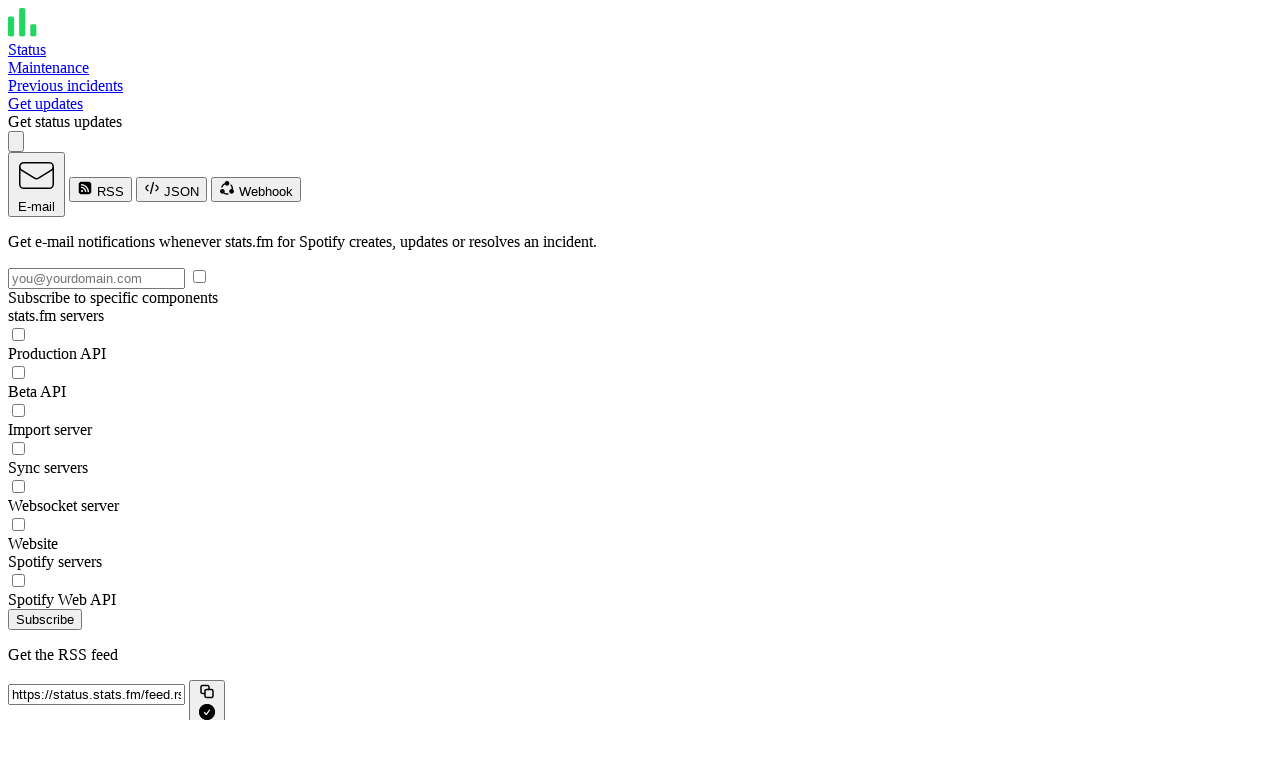

--- FILE ---
content_type: text/html; charset=utf-8
request_url: https://status.stats.fm/incident/325513
body_size: 27779
content:
<!DOCTYPE html>
<html class='h-full dark' lang='en' prefix='og: https://ogp.me/ns#'>
<head>
<meta content='text/html; charset=UTF-8' http-equiv='Content-Type'>
<meta charset='utf-8'>
<meta content='width=device-width, initial-scale=1, maximum-scale=1, user-scalable=no' id='viewport' name='viewport'>
<link href='https://cdnjs.betterstackcdn.com' rel='preconnect'>
<link href='https://cdnjs.betterstackcdn.com' rel='dns-prefetch'>
<link href='https://www.googletagmanager.com' rel='preconnect'>
<link href='https://www.googletagmanager.com' rel='dns-prefetch'>
<link href='https://plausible.io' rel='preconnect'>
<link href='https://plausible.io' rel='dns-prefetch'>
<link href='https://forms.hsforms.com' rel='preconnect'>
<link href='https://forms.hsforms.com' rel='dns-prefetch'>
<link href='https://js.hsforms.net' rel='preconnect'>
<link href='https://js.hsforms.net' rel='dns-prefetch'>
<link href='https://connect.facebook.net' rel='preconnect'>
<link href='https://connect.facebook.net' rel='dns-prefetch'>
<link href='https://static.ads-twitter.com' rel='preconnect'>
<link href='https://static.ads-twitter.com' rel='dns-prefetch'>
<link href='https://bat.bing.com' rel='preconnect'>
<link href='https://bat.bing.com' rel='dns-prefetch'>
<link href='https://snap.licdn.com' rel='preconnect'>
<link href='https://snap.licdn.com' rel='dns-prefetch'>
<link href='https://googleads.g.doubleclick.net' rel='preconnect'>
<link href='https://googleads.g.doubleclick.net' rel='dns-prefetch'>
<link href='https://analytics.twitter.com' rel='preconnect'>
<link href='https://analytics.twitter.com' rel='dns-prefetch'>
<link href='https://betterstackcdn.com' rel='preconnect'>
<link href='https://betterstackcdn.com' rel='dns-prefetch'>
<link href='https://uptime.betterstackcdn.com' rel='preconnect'>
<link href='https://uptime.betterstackcdn.com' rel='dns-prefetch'>

<title>
Spotify Web API is down | stats.fm for Spotify
</title>
<meta name="csrf-param" content="authenticity_token" />
<meta name="csrf-token" content="poksnW-Hf38DyqTJFcYeHZZEz51mQupWKlViQ0S0aIU-nd8N83h324mj40S_bCfaUkD64lZge7jyQepdjalZww" />

<link rel="icon" type="image/png" href="https://uptime.betterstackcdn.com/assets/status_pages_v2/favicons/default-49b60ef3.png" />
<meta content='website' property='og:type'>
<meta content='summary_large_image' name='twitter:card'>
<meta content='' property='og:url'>
<meta content='https://status.stats.fm/assets/status_pages/og_downtime-476b1921.png' property='og:image'>
<meta content='https://status.stats.fm/assets/status_pages/og_downtime-476b1921.png' name='twitter:image'>
<meta content='1200' property='og:image:width'>
<meta content='630' property='og:image:height'>
<meta content='Spotify Web API is down | stats.fm for Spotify' name='twitter:title'>
<meta content='Spotify Web API is down | stats.fm for Spotify' property='og:title'>
<meta content='Radically better uptime monitoring platform with phone call alerts, status pages, and incident management built-in. Free plan included!' name='description'>
<meta content='Welcome to stats.fm for Spotify status page for real-time and historical data on system performance.' property='og:description'>
<meta content='Welcome to stats.fm for Spotify status page for real-time and historical data on system performance.' name='twitter:description'>
<meta content='no-cache' name='turbo-cache-control'>
<link href='https://status.stats.fm/incident/325513' rel='canonical'>

<link rel="preload" href="https://d1lppblt9t2x15.cloudfront.net/logos/0d6fa79441bcee12a139351a4aa5916d.png" as="image" type="image/png">
<link rel="stylesheet" href="https://uptime.betterstackcdn.com/assets/public_status_pages-544736bf.css" media="all" data-turbo-track="reload" />
<script type="importmap" data-turbo-track="reload" nonce="a4eac6986406019981241d7b0e68c385">{
  "imports": {
    "api/NaturalLanguageParserApi": "https://uptime.betterstackcdn.com/assets/api/NaturalLanguageParserApi-926e6072.js",
    "api/resourceGroup": "https://uptime.betterstackcdn.com/assets/api/resourceGroup-d2235eae.js",
    "application/billing": "https://uptime.betterstackcdn.com/assets/application/billing-8ce03c33.js",
    "application/clickable-rows": "https://uptime.betterstackcdn.com/assets/application/clickable-rows-2c30e21f.js",
    "application/cloudflare_oauth": "https://uptime.betterstackcdn.com/assets/application/cloudflare_oauth-abbe36d2.js",
    "application/csrf": "https://uptime.betterstackcdn.com/assets/application/csrf-28d75db2.js",
    "application/design": "https://uptime.betterstackcdn.com/assets/application/design-7ac114d7.js",
    "application/dismiss-onboarding": "https://uptime.betterstackcdn.com/assets/application/dismiss-onboarding-91abb61a.js",
    "application/dismiss-role-upgrade": "https://uptime.betterstackcdn.com/assets/application/dismiss-role-upgrade-7d4bb63d.js",
    "application/is_safari": "https://uptime.betterstackcdn.com/assets/application/is_safari-683b0c92.js",
    "application/native-webhook": "https://uptime.betterstackcdn.com/assets/application/native-webhook-82864d34.js",
    "application/status-indicator": "https://uptime.betterstackcdn.com/assets/application/status-indicator-8d0001ea.js",
    "application/textarea-autoexpand": "https://uptime.betterstackcdn.com/assets/application/textarea-autoexpand-fe08f6ad.js",
    "application/toggle": "https://uptime.betterstackcdn.com/assets/application/toggle-fe40abc8.js",
    "brand/recaptcha-submit": "https://uptime.betterstackcdn.com/assets/brand/recaptcha-submit-fce4ef92.js",
    "brand_controllers": "https://uptime.betterstackcdn.com/assets/brand_controllers/index-135de54e.js",
    "brand_controllers/recaptcha_controller": "https://uptime.betterstackcdn.com/assets/brand_controllers/recaptcha_controller-c11abefb.js",
    "brand_controllers/status_pages/response_times_chart_controller": "https://uptime.betterstackcdn.com/assets/brand_controllers/status_pages/response_times_chart_controller-99b35f2d.js",
    "brand_controllers/status_pages_v2/header_controller": "https://uptime.betterstackcdn.com/assets/brand_controllers/status_pages_v2/header_controller-70e27bde.js",
    "brand_controllers/status_pages_v2/sections_controller": "https://uptime.betterstackcdn.com/assets/brand_controllers/status_pages_v2/sections_controller-a9c1d0fd.js",
    "brand_controllers/status_pages_v2/subscribe_controller": "https://uptime.betterstackcdn.com/assets/brand_controllers/status_pages_v2/subscribe_controller-58764bf3.js",
    "channels/consumer": "https://uptime.betterstackcdn.com/assets/channels/consumer-888298bd.js",
    "channels": "https://uptime.betterstackcdn.com/assets/channels/index-ba170838.js",
    "common/adHocChecks": "https://uptime.betterstackcdn.com/assets/common/adHocChecks-f9bcf7b2.js",
    "common/async-intervals": "https://uptime.betterstackcdn.com/assets/common/async-intervals-d6693220.js",
    "common/autoscroll": "https://uptime.betterstackcdn.com/assets/common/autoscroll-c2697d9e.js",
    "common/button-groups": "https://uptime.betterstackcdn.com/assets/common/button-groups-f8f4b663.js",
    "common/cable": "https://uptime.betterstackcdn.com/assets/common/cable-5d66a67f.js",
    "common/copy": "https://uptime.betterstackcdn.com/assets/common/copy-f779142d.js",
    "common/data-disable-with-spinner": "https://uptime.betterstackcdn.com/assets/common/data-disable-with-spinner-b5c9def7.js",
    "common/drag-n-drop": "https://uptime.betterstackcdn.com/assets/common/drag-n-drop-1ecdef36.js",
    "common/html-tooltips": "https://uptime.betterstackcdn.com/assets/common/html-tooltips-a004f4fd.js",
    "common/misc": "https://uptime.betterstackcdn.com/assets/common/misc-c9b3f8c9.js",
    "common/posthog": "https://uptime.betterstackcdn.com/assets/common/posthog-dd52d5f5.js",
    "common/prefill_phone_number": "https://uptime.betterstackcdn.com/assets/common/prefill_phone_number-0ac54149.js",
    "common/railsSetup": "https://uptime.betterstackcdn.com/assets/common/railsSetup-bb3af95a.js",
    "common/rebind-components": "https://uptime.betterstackcdn.com/assets/common/rebind-components-d9aa55f4.js",
    "common/scroll-to": "https://uptime.betterstackcdn.com/assets/common/scroll-to-ae650a61.js",
    "common/theme": "https://uptime.betterstackcdn.com/assets/common/theme-cd0633ae.js",
    "common/time-distance": "https://uptime.betterstackcdn.com/assets/common/time-distance-1cac2a18.js",
    "common/timeago": "https://uptime.betterstackcdn.com/assets/common/timeago-92a49248.js",
    "common/tooltips": "https://uptime.betterstackcdn.com/assets/common/tooltips-71ae5a54.js",
    "common/turbo": "https://uptime.betterstackcdn.com/assets/common/turbo-e14cdefb.js",
    "common/turbo_betterstack": "https://uptime.betterstackcdn.com/assets/common/turbo_betterstack-905c441f.js",
    "common/useragent": "https://uptime.betterstackcdn.com/assets/common/useragent-11b606c0.js",
    "common_controllers/async/base_controller": "https://uptime.betterstackcdn.com/assets/common_controllers/async/base_controller-bd8ca858.js",
    "common_controllers/async/interval_controller": "https://uptime.betterstackcdn.com/assets/common_controllers/async/interval_controller-86f658f0.js",
    "common_controllers/async/sections_interval_controller": "https://uptime.betterstackcdn.com/assets/common_controllers/async/sections_interval_controller-7570ae8f.js",
    "common_controllers/dev_bar_controller": "https://uptime.betterstackcdn.com/assets/common_controllers/dev_bar_controller-084e417d.js",
    "common_controllers/dismissible_controller": "https://uptime.betterstackcdn.com/assets/common_controllers/dismissible_controller-71822f14.js",
    "common_controllers/header_controller": "https://uptime.betterstackcdn.com/assets/common_controllers/header_controller-f79fac0a.js",
    "common_controllers/img_onerror_controller": "https://uptime.betterstackcdn.com/assets/common_controllers/img_onerror_controller-96384ad3.js",
    "common_controllers/incident_update_controller": "https://uptime.betterstackcdn.com/assets/common_controllers/incident_update_controller-8e2c39a5.js",
    "common_controllers": "https://uptime.betterstackcdn.com/assets/common_controllers/index-21411fd6.js",
    "common_controllers/input_self_select_controller": "https://uptime.betterstackcdn.com/assets/common_controllers/input_self_select_controller-68c618f7.js",
    "common_controllers/modal_opener_controller": "https://uptime.betterstackcdn.com/assets/common_controllers/modal_opener_controller-8775b32e.js",
    "common_controllers/nav_toggle_controller": "https://uptime.betterstackcdn.com/assets/common_controllers/nav_toggle_controller-52a880a3.js",
    "common_controllers/pricing/period_controller": "https://uptime.betterstackcdn.com/assets/common_controllers/pricing/period_controller-c0290b39.js",
    "common_controllers/side_nav_controller": "https://uptime.betterstackcdn.com/assets/common_controllers/side_nav_controller-931f2144.js",
    "common_controllers/switch_tab_controller": "https://uptime.betterstackcdn.com/assets/common_controllers/switch_tab_controller-b955d54e.js",
    "common_controllers/timezone_controller": "https://uptime.betterstackcdn.com/assets/common_controllers/timezone_controller-2aa6e80a.js",
    "components/DatePicker": "https://uptime.betterstackcdn.com/assets/components/DatePicker-41eb04fb.js",
    "components/Dropdown": "https://uptime.betterstackcdn.com/assets/components/Dropdown-3bce07a4.js",
    "components/EmbedTimezoneSelect": "https://uptime.betterstackcdn.com/assets/components/EmbedTimezoneSelect-dbf5a030.js",
    "components/ExplainWithAi": "https://uptime.betterstackcdn.com/assets/components/ExplainWithAi-0046d3e3.js",
    "components/Modal": "https://uptime.betterstackcdn.com/assets/components/Modal-a13cd0fb.js",
    "components/NativeSelect": "https://uptime.betterstackcdn.com/assets/components/NativeSelect-06ecbd5e.js",
    "components/SideNavigation": "https://uptime.betterstackcdn.com/assets/components/SideNavigation-b49d54aa.js",
    "components/Tabs": "https://uptime.betterstackcdn.com/assets/components/Tabs-a4717f28.js",
    "components/ThemeSwitcher": "https://uptime.betterstackcdn.com/assets/components/ThemeSwitcher-f69ad1cd.js",
    "components/Toasts": "https://uptime.betterstackcdn.com/assets/components/Toasts-e28ced9d.js",
    "components/UserMenu": "https://uptime.betterstackcdn.com/assets/components/UserMenu-df162530.js",
    "components/WithSpinner": "https://uptime.betterstackcdn.com/assets/components/WithSpinner-00e644f3.js",
    "components/billing/BillableBadge": "https://uptime.betterstackcdn.com/assets/components/billing/BillableBadge-2619d140.js",
    "components/catalog/AttributeDropdown": "https://uptime.betterstackcdn.com/assets/components/catalog/AttributeDropdown-af7585ef.js",
    "components/catalog/EditableAttributeCell": "https://uptime.betterstackcdn.com/assets/components/catalog/EditableAttributeCell-7f0e3815.js",
    "components/catalog/EditableCell": "https://uptime.betterstackcdn.com/assets/components/catalog/EditableCell-1aa8709e.js",
    "components/catalog/ItemTag": "https://uptime.betterstackcdn.com/assets/components/catalog/ItemTag-1ded0d7a.js",
    "components/catalog/RecordEditor": "https://uptime.betterstackcdn.com/assets/components/catalog/RecordEditor-4ad93f32.js",
    "components/catalog/RelationEditor": "https://uptime.betterstackcdn.com/assets/components/catalog/RelationEditor-793df3ec.js",
    "components/catalog/RelationsList": "https://uptime.betterstackcdn.com/assets/components/catalog/RelationsList-cf5db039.js",
    "components/catalog/ValuesDropdown": "https://uptime.betterstackcdn.com/assets/components/catalog/ValuesDropdown-faeaaa8f.js",
    "components/catalog/catalogRecursion": "https://uptime.betterstackcdn.com/assets/components/catalog/catalogRecursion-f2ac856c.js",
    "components/charts/BarChart": "https://uptime.betterstackcdn.com/assets/components/charts/BarChart-11b2043a.js",
    "components/charts/DataTable": "https://uptime.betterstackcdn.com/assets/components/charts/DataTable-f5057ea6.js",
    "components/charts/HeatmapChart": "https://uptime.betterstackcdn.com/assets/components/charts/HeatmapChart-b15664c4.js",
    "components/charts/LineChart": "https://uptime.betterstackcdn.com/assets/components/charts/LineChart-179c28a1.js",
    "components/charts/PieChart": "https://uptime.betterstackcdn.com/assets/components/charts/PieChart-1f3b0773.js",
    "components/charts/ResponseTimesChart": "https://uptime.betterstackcdn.com/assets/components/charts/ResponseTimesChart-f7750446.js",
    "components/charts/theme": "https://uptime.betterstackcdn.com/assets/components/charts/theme-b15daa50.js",
    "components/charts/utils/formatTooltip": "https://uptime.betterstackcdn.com/assets/components/charts/utils/formatTooltip-74e396cc.js",
    "components/charts/utils/seriesFormat": "https://uptime.betterstackcdn.com/assets/components/charts/utils/seriesFormat-c1c924f9.js",
    "components/command_palette/CommandPalette": "https://uptime.betterstackcdn.com/assets/components/command_palette/CommandPalette-2711810a.js",
    "components/dev_bar/CopyImpersonateLink": "https://uptime.betterstackcdn.com/assets/components/dev_bar/CopyImpersonateLink-8104e45c.js",
    "components/forms/AsyncSelect": "https://uptime.betterstackcdn.com/assets/components/forms/AsyncSelect-54e0ffab.js",
    "components/forms/BasicForm": "https://uptime.betterstackcdn.com/assets/components/forms/BasicForm-0969fac1.js",
    "components/forms/ButtonDropdown": "https://uptime.betterstackcdn.com/assets/components/forms/ButtonDropdown-544ebda9.js",
    "components/forms/CopyOnClick": "https://uptime.betterstackcdn.com/assets/components/forms/CopyOnClick-7cae1ff3.js",
    "components/forms/DotsDropdown": "https://uptime.betterstackcdn.com/assets/components/forms/DotsDropdown-7c78ace3.js",
    "components/forms/HighlightedTextarea": "https://uptime.betterstackcdn.com/assets/components/forms/HighlightedTextarea-026b7bb3.js",
    "components/forms/IncidentTargetSelect": "https://uptime.betterstackcdn.com/assets/components/forms/IncidentTargetSelect-1a875897.js",
    "components/forms/IncomingWebhookForm": "https://uptime.betterstackcdn.com/assets/components/forms/IncomingWebhookForm-67206d37.js",
    "components/forms/Maintenance": "https://uptime.betterstackcdn.com/assets/components/forms/Maintenance-a50ae382.js",
    "components/forms/ModalOpeningButton": "https://uptime.betterstackcdn.com/assets/components/forms/ModalOpeningButton-aa128e05.js",
    "components/forms/PlaywrightArtifacts": "https://uptime.betterstackcdn.com/assets/components/forms/PlaywrightArtifacts-126391cc.js",
    "components/forms/PlaywrightRunner": "https://uptime.betterstackcdn.com/assets/components/forms/PlaywrightRunner-a57d736f.js",
    "components/forms/Select": "https://uptime.betterstackcdn.com/assets/components/forms/Select-ea5a36f1.js",
    "components/forms/TabBar": "https://uptime.betterstackcdn.com/assets/components/forms/TabBar-d84e5351.js",
    "components/forms/TimezoneSelect": "https://uptime.betterstackcdn.com/assets/components/forms/TimezoneSelect-4fe04f4d.js",
    "components/forms/Toggle": "https://uptime.betterstackcdn.com/assets/components/forms/Toggle-d176a74e.js",
    "components/forms/Tooltip": "https://uptime.betterstackcdn.com/assets/components/forms/Tooltip-ca488a62.js",
    "components/forms/escalation_policies/ConditionalPolicy": "https://uptime.betterstackcdn.com/assets/components/forms/escalation_policies/ConditionalPolicy-d6985ed1.js",
    "components/forms/escalation_policies/EscalationPolicies": "https://uptime.betterstackcdn.com/assets/components/forms/escalation_policies/EscalationPolicies-fc34be7d.js",
    "components/forms/escalation_policies/EscalationPolicy": "https://uptime.betterstackcdn.com/assets/components/forms/escalation_policies/EscalationPolicy-e75235ea.js",
    "components/forms/escalation_policies/EscalationPolicyStep": "https://uptime.betterstackcdn.com/assets/components/forms/escalation_policies/EscalationPolicyStep-4714d655.js",
    "components/forms/incoming_webhooks/Field": "https://uptime.betterstackcdn.com/assets/components/forms/incoming_webhooks/Field-68a57b25.js",
    "components/forms/incoming_webhooks/Rule": "https://uptime.betterstackcdn.com/assets/components/forms/incoming_webhooks/Rule-32001932.js",
    "components/forms/incoming_webhooks/Rules": "https://uptime.betterstackcdn.com/assets/components/forms/incoming_webhooks/Rules-be299b86.js",
    "components/forms/integrations/AlertChannelOption": "https://uptime.betterstackcdn.com/assets/components/forms/integrations/AlertChannelOption-567db75a.js",
    "components/forms/integrations/AlertOptions": "https://uptime.betterstackcdn.com/assets/components/forms/integrations/AlertOptions-a8a0236e.js",
    "components/forms/integrations/AlertOptionsIcon": "https://uptime.betterstackcdn.com/assets/components/forms/integrations/AlertOptionsIcon-d6e5bb67.js",
    "components/forms/microsoft_teams/EscalationType": "https://uptime.betterstackcdn.com/assets/components/forms/microsoft_teams/EscalationType-9fd4d9a8.js",
    "components/forms/microsoft_teams/IntegrationType": "https://uptime.betterstackcdn.com/assets/components/forms/microsoft_teams/IntegrationType-ddf138c9.js",
    "components/forms/microsoft_teams/ResourceOptions": "https://uptime.betterstackcdn.com/assets/components/forms/microsoft_teams/ResourceOptions-b5206742.js",
    "components/forms/on_call/OnCallShiftConfig": "https://uptime.betterstackcdn.com/assets/components/forms/on_call/OnCallShiftConfig-e52275d2.js",
    "components/forms/on_call/RespondersSelect": "https://uptime.betterstackcdn.com/assets/components/forms/on_call/RespondersSelect-d4201c05.js",
    "components/forms/on_call/TimePicker": "https://uptime.betterstackcdn.com/assets/components/forms/on_call/TimePicker-a5ce7d2e.js",
    "components/forms/on_call/WorkingTimes": "https://uptime.betterstackcdn.com/assets/components/forms/on_call/WorkingTimes-1bfee3f3.js",
    "components/forms/slack/IntegrationType": "https://uptime.betterstackcdn.com/assets/components/forms/slack/IntegrationType-10dc4439.js",
    "components/forms/slack/ResourceOptions": "https://uptime.betterstackcdn.com/assets/components/forms/slack/ResourceOptions-4f5e4ad2.js",
    "components/heartbeats/BarChart": "https://uptime.betterstackcdn.com/assets/components/heartbeats/BarChart-3fc6ca11.js",
    "components/heartbeats/ResponseChart": "https://uptime.betterstackcdn.com/assets/components/heartbeats/ResponseChart-e4e55e31.js",
    "components/incidents/IncidentsFilter": "https://uptime.betterstackcdn.com/assets/components/incidents/IncidentsFilter-7189f04a.js",
    "components/incidents/RegionalResponse": "https://uptime.betterstackcdn.com/assets/components/incidents/RegionalResponse-cb4061bb.js",
    "components": "https://uptime.betterstackcdn.com/assets/components/index-8369a5fe.js",
    "components/jira/DateField": "https://uptime.betterstackcdn.com/assets/components/jira/DateField-9e5c275e.js",
    "components/jira/DateTimeField": "https://uptime.betterstackcdn.com/assets/components/jira/DateTimeField-3cfdcad2.js",
    "components/jira/Form": "https://uptime.betterstackcdn.com/assets/components/jira/Form-bf03c471.js",
    "components/jira/IntegrationsField": "https://uptime.betterstackcdn.com/assets/components/jira/IntegrationsField-11410505.js",
    "components/jira/IssueTypeField": "https://uptime.betterstackcdn.com/assets/components/jira/IssueTypeField-f924fb99.js",
    "components/jira/IssuelinkField": "https://uptime.betterstackcdn.com/assets/components/jira/IssuelinkField-f98697e1.js",
    "components/jira/LabelsField": "https://uptime.betterstackcdn.com/assets/components/jira/LabelsField-5199cb8a.js",
    "components/jira/Modal": "https://uptime.betterstackcdn.com/assets/components/jira/Modal-1529c8cc.js",
    "components/jira/NumberField": "https://uptime.betterstackcdn.com/assets/components/jira/NumberField-60693e94.js",
    "components/jira/OptionField": "https://uptime.betterstackcdn.com/assets/components/jira/OptionField-803dcbf1.js",
    "components/jira/OptionsField": "https://uptime.betterstackcdn.com/assets/components/jira/OptionsField-3eb234fd.js",
    "components/jira/ParentField": "https://uptime.betterstackcdn.com/assets/components/jira/ParentField-0f94db16.js",
    "components/jira/ProjectField": "https://uptime.betterstackcdn.com/assets/components/jira/ProjectField-c300c05d.js",
    "components/jira/RelativeDateField": "https://uptime.betterstackcdn.com/assets/components/jira/RelativeDateField-73e7097d.js",
    "components/jira/RequestTypeField": "https://uptime.betterstackcdn.com/assets/components/jira/RequestTypeField-5ac2eebd.js",
    "components/jira/SaveButton": "https://uptime.betterstackcdn.com/assets/components/jira/SaveButton-32e7d082.js",
    "components/jira/SkeletonLoader": "https://uptime.betterstackcdn.com/assets/components/jira/SkeletonLoader-4d3ff6ff.js",
    "components/jira/StringField": "https://uptime.betterstackcdn.com/assets/components/jira/StringField-db9478ba.js",
    "components/jira/SummaryField": "https://uptime.betterstackcdn.com/assets/components/jira/SummaryField-e25261f0.js",
    "components/jira/SupportedAfterReinstallNotice": "https://uptime.betterstackcdn.com/assets/components/jira/SupportedAfterReinstallNotice-1e719fc2.js",
    "components/jira/UnsupportedFieldsNotice": "https://uptime.betterstackcdn.com/assets/components/jira/UnsupportedFieldsNotice-1ebfe394.js",
    "components/jira/UserField": "https://uptime.betterstackcdn.com/assets/components/jira/UserField-08b12e13.js",
    "components/jira/UsersField": "https://uptime.betterstackcdn.com/assets/components/jira/UsersField-c5d518a9.js",
    "components/linear/DependentField": "https://uptime.betterstackcdn.com/assets/components/linear/DependentField-6bb0f95d.js",
    "components/linear/IntegrationsField": "https://uptime.betterstackcdn.com/assets/components/linear/IntegrationsField-1d9725a1.js",
    "components/linear/Modal": "https://uptime.betterstackcdn.com/assets/components/linear/Modal-af7fa3be.js",
    "components/linear/SaveButton": "https://uptime.betterstackcdn.com/assets/components/linear/SaveButton-bdf2ab43.js",
    "components/linear/TriageAccountsTable": "https://uptime.betterstackcdn.com/assets/components/linear/TriageAccountsTable-6e91e4d1.js",
    "components/metadata/Form": "https://uptime.betterstackcdn.com/assets/components/metadata/Form-ee90bb3a.js",
    "components/metadata/KeySearchDropdown": "https://uptime.betterstackcdn.com/assets/components/metadata/KeySearchDropdown-13089f7d.js",
    "components/metadata/Table": "https://uptime.betterstackcdn.com/assets/components/metadata/Table-eb55b237.js",
    "components/metadata/ValueSearchDropdown": "https://uptime.betterstackcdn.com/assets/components/metadata/ValueSearchDropdown-55305837.js",
    "components/notifications/Dropdown": "https://uptime.betterstackcdn.com/assets/components/notifications/Dropdown-0d9b903e.js",
    "components/notifications/Item": "https://uptime.betterstackcdn.com/assets/components/notifications/Item-aec4f085.js",
    "components/playwright/TextLoader": "https://uptime.betterstackcdn.com/assets/components/playwright/TextLoader-d2b419ac.js",
    "components/public_status_pages/LanguageSelect": "https://uptime.betterstackcdn.com/assets/components/public_status_pages/LanguageSelect-dbf46138.js",
    "components/reporting/Chart": "https://uptime.betterstackcdn.com/assets/components/reporting/Chart-0ff3b068.js",
    "components/reporting/DateRangeSelector": "https://uptime.betterstackcdn.com/assets/components/reporting/DateRangeSelector-885452fb.js",
    "components/reporting/Filters": "https://uptime.betterstackcdn.com/assets/components/reporting/Filters-11482bc4.js",
    "components/reporting/KPIs": "https://uptime.betterstackcdn.com/assets/components/reporting/KPIs-7f9bf56b.js",
    "components/reporting/LineChart": "https://uptime.betterstackcdn.com/assets/components/reporting/LineChart-e9eb4a94.js",
    "components/reporting/MultiselectFilterInput": "https://uptime.betterstackcdn.com/assets/components/reporting/MultiselectFilterInput-6e57286f.js",
    "components/reporting/Table": "https://uptime.betterstackcdn.com/assets/components/reporting/Table-15c26d35.js",
    "components/reporting/TextFilterInput": "https://uptime.betterstackcdn.com/assets/components/reporting/TextFilterInput-85b7f109.js",
    "components/resource_groups/BulkEditHierarchySetter": "https://uptime.betterstackcdn.com/assets/components/resource_groups/BulkEditHierarchySetter-3acdfa63.js",
    "components/resource_groups/BulkEditModal": "https://uptime.betterstackcdn.com/assets/components/resource_groups/BulkEditModal-ec4ecb7f.js",
    "components/resource_groups/CreateGroupModal": "https://uptime.betterstackcdn.com/assets/components/resource_groups/CreateGroupModal-b995109d.js",
    "components/resource_groups/HeadlineSearch": "https://uptime.betterstackcdn.com/assets/components/resource_groups/HeadlineSearch-b07e9e48.js",
    "components/resource_groups/MoveToModal": "https://uptime.betterstackcdn.com/assets/components/resource_groups/MoveToModal-c8b6f04f.js",
    "components/resource_groups/OngoingIncidentBadge": "https://uptime.betterstackcdn.com/assets/components/resource_groups/OngoingIncidentBadge-ef9f1257.js",
    "components/resource_groups/RenameGroupModal": "https://uptime.betterstackcdn.com/assets/components/resource_groups/RenameGroupModal-4842a3d5.js",
    "components/resource_groups/ResourceGroup": "https://uptime.betterstackcdn.com/assets/components/resource_groups/ResourceGroup-a2310de7.js",
    "components/resource_groups/ResourceGroups": "https://uptime.betterstackcdn.com/assets/components/resource_groups/ResourceGroups-356941d9.js",
    "components/resource_groups/ResourceRow": "https://uptime.betterstackcdn.com/assets/components/resource_groups/ResourceRow-0c03607f.js",
    "components/resource_groups/SortDropdown": "https://uptime.betterstackcdn.com/assets/components/resource_groups/SortDropdown-a3aad279.js",
    "components/resource_groups/bulkEditOptions": "https://uptime.betterstackcdn.com/assets/components/resource_groups/bulkEditOptions-221d19b7.js",
    "components/resource_groups/resources_subscription": "https://uptime.betterstackcdn.com/assets/components/resource_groups/resources_subscription-1fee6074.js",
    "components/shared/DatePickerRangeSelector": "https://uptime.betterstackcdn.com/assets/components/shared/DatePickerRangeSelector-9a550d37.js",
    "components/shared/DateRangeSelector": "https://uptime.betterstackcdn.com/assets/components/shared/DateRangeSelector-bc05263d.js",
    "components/shared/SharedLabel": "https://uptime.betterstackcdn.com/assets/components/shared/SharedLabel-e267463e.js",
    "components/status_pages/LanguageSelect": "https://uptime.betterstackcdn.com/assets/components/status_pages/LanguageSelect-9cff14fd.js",
    "components/status_pages/MaintenanceDateRangePicker": "https://uptime.betterstackcdn.com/assets/components/status_pages/MaintenanceDateRangePicker-c3f310a3.js",
    "components/status_pages/MetadataFields": "https://uptime.betterstackcdn.com/assets/components/status_pages/MetadataFields-efcc7f1e.js",
    "components/stores/CatalogItemsStore": "https://uptime.betterstackcdn.com/assets/components/stores/CatalogItemsStore-a785eb3a.js",
    "components/stores/IncidentsFilterStore": "https://uptime.betterstackcdn.com/assets/components/stores/IncidentsFilterStore-5e9c60d4.js",
    "components/stores/JiraStore": "https://uptime.betterstackcdn.com/assets/components/stores/JiraStore-311853e8.js",
    "components/stores/LinearStore": "https://uptime.betterstackcdn.com/assets/components/stores/LinearStore-c7b3f3ee.js",
    "components/stores/MainStore": "https://uptime.betterstackcdn.com/assets/components/stores/MainStore-d7c378f4.js",
    "components/stores/PermanentStore": "https://uptime.betterstackcdn.com/assets/components/stores/PermanentStore-1c248110.js",
    "components/stores/ReportingStore": "https://uptime.betterstackcdn.com/assets/components/stores/ReportingStore-36aa0b1b.js",
    "components/stores/ResourceSearchStore": "https://uptime.betterstackcdn.com/assets/components/stores/ResourceSearchStore-37f97366.js",
    "components/stores/ResponseTimesStore": "https://uptime.betterstackcdn.com/assets/components/stores/ResponseTimesStore-ffb5c941.js",
    "components/stores/ToastStore": "https://uptime.betterstackcdn.com/assets/components/stores/ToastStore-b53118d8.js",
    "components/stores": "https://uptime.betterstackcdn.com/assets/components/stores/index-b3d0d0bb.js",
    "composables/useCollapseHeight": "https://uptime.betterstackcdn.com/assets/composables/useCollapseHeight-e6e00879.js",
    "composables/useCommand": "https://uptime.betterstackcdn.com/assets/composables/useCommand-f641d0aa.js",
    "composables/useHotkey": "https://uptime.betterstackcdn.com/assets/composables/useHotkey-83c7a764.js",
    "composables/useSetCommandPaletteHierarchy": "https://uptime.betterstackcdn.com/assets/composables/useSetCommandPaletteHierarchy-270e206c.js",
    "composables/useTheme": "https://uptime.betterstackcdn.com/assets/composables/useTheme-c61ff471.js",
    "controllers/accordion_controller": "https://uptime.betterstackcdn.com/assets/controllers/accordion_controller-3748c36f.js",
    "controllers/admin/accounting_controller": "https://uptime.betterstackcdn.com/assets/controllers/admin/accounting_controller-670ca7d9.js",
    "controllers/billable_link_controller": "https://uptime.betterstackcdn.com/assets/controllers/billable_link_controller-69ead649.js",
    "controllers/command_controller": "https://uptime.betterstackcdn.com/assets/controllers/command_controller-22dd7106.js",
    "controllers/command_palette_controller": "https://uptime.betterstackcdn.com/assets/controllers/command_palette_controller-99e0954f.js",
    "controllers/command_palette_hierarchy_controller": "https://uptime.betterstackcdn.com/assets/controllers/command_palette_hierarchy_controller-f9e567b8.js",
    "controllers/comment-form-autofocus_controller": "https://uptime.betterstackcdn.com/assets/controllers/comment-form-autofocus_controller-33738f83.js",
    "controllers/comment_mentions_controller": "https://uptime.betterstackcdn.com/assets/controllers/comment_mentions_controller-30b74313.js",
    "controllers/conditional_forms_controller": "https://uptime.betterstackcdn.com/assets/controllers/conditional_forms_controller-c8ae271f.js",
    "controllers/dismissible_onboarding_message_controller": "https://uptime.betterstackcdn.com/assets/controllers/dismissible_onboarding_message_controller-109f5c05.js",
    "controllers/draft_controller": "https://uptime.betterstackcdn.com/assets/controllers/draft_controller-dc78cc23.js",
    "controllers/dropdown_controller": "https://uptime.betterstackcdn.com/assets/controllers/dropdown_controller-551b6539.js",
    "controllers/endpoints/environment_variables_controller": "https://uptime.betterstackcdn.com/assets/controllers/endpoints/environment_variables_controller-db44353b.js",
    "controllers/endpoints/form_controller": "https://uptime.betterstackcdn.com/assets/controllers/endpoints/form_controller-302584a8.js",
    "controllers/endpoints/request_headers_controller": "https://uptime.betterstackcdn.com/assets/controllers/endpoints/request_headers_controller-59cebb62.js",
    "controllers/escalations/escalate_to_controller": "https://uptime.betterstackcdn.com/assets/controllers/escalations/escalate_to_controller-460811da.js",
    "controllers/escalations/policy_controller": "https://uptime.betterstackcdn.com/assets/controllers/escalations/policy_controller-5f1edb2f.js",
    "controllers/front_chat_controller": "https://uptime.betterstackcdn.com/assets/controllers/front_chat_controller-20164701.js",
    "controllers/full_height_iframe_controller": "https://uptime.betterstackcdn.com/assets/controllers/full_height_iframe_controller-0f9d356b.js",
    "controllers/hotkeys_controller": "https://uptime.betterstackcdn.com/assets/controllers/hotkeys_controller-2c83143e.js",
    "controllers/incident_updates_controller": "https://uptime.betterstackcdn.com/assets/controllers/incident_updates_controller-80fa0730.js",
    "controllers/incidents/ai_summary_controller": "https://uptime.betterstackcdn.com/assets/controllers/incidents/ai_summary_controller-9cecbf0e.js",
    "controllers/incidents/attachments_controller": "https://uptime.betterstackcdn.com/assets/controllers/incidents/attachments_controller-7c45331b.js",
    "controllers/incidents/comment_controller": "https://uptime.betterstackcdn.com/assets/controllers/incidents/comment_controller-569fb5a9.js",
    "controllers/incidents/list_actions_controller": "https://uptime.betterstackcdn.com/assets/controllers/incidents/list_actions_controller-dacd9359.js",
    "controllers/incidents/live_timer_controller": "https://uptime.betterstackcdn.com/assets/controllers/incidents/live_timer_controller-f877a44c.js",
    "controllers/incidents/manual_controller": "https://uptime.betterstackcdn.com/assets/controllers/incidents/manual_controller-d8e37c4b.js",
    "controllers/incidents/stat_report_controller": "https://uptime.betterstackcdn.com/assets/controllers/incidents/stat_report_controller-0aa53eaa.js",
    "controllers/incidents/target_controller": "https://uptime.betterstackcdn.com/assets/controllers/incidents/target_controller-88b9741e.js",
    "controllers": "https://uptime.betterstackcdn.com/assets/controllers/index-5558ecbf.js",
    "controllers/integrations/call_routings_controller": "https://uptime.betterstackcdn.com/assets/controllers/integrations/call_routings_controller-76470908.js",
    "controllers/integrations/email_controller": "https://uptime.betterstackcdn.com/assets/controllers/integrations/email_controller-d27d1966.js",
    "controllers/integrations/heroku_controller": "https://uptime.betterstackcdn.com/assets/controllers/integrations/heroku_controller-5e2927f3.js",
    "controllers/integrations/incidents_controller": "https://uptime.betterstackcdn.com/assets/controllers/integrations/incidents_controller-3f05ed27.js",
    "controllers/link_controller": "https://uptime.betterstackcdn.com/assets/controllers/link_controller-a8d7ca24.js",
    "controllers/marketing_banner_controller": "https://uptime.betterstackcdn.com/assets/controllers/marketing_banner_controller-c0b5f965.js",
    "controllers/marketing_banners_controller": "https://uptime.betterstackcdn.com/assets/controllers/marketing_banners_controller-6ec0a670.js",
    "controllers/mentions_controller": "https://uptime.betterstackcdn.com/assets/controllers/mentions_controller-d92094cb.js",
    "controllers/menu_controller": "https://uptime.betterstackcdn.com/assets/controllers/menu_controller-e3d8b952.js",
    "controllers/metadata/form_controller": "https://uptime.betterstackcdn.com/assets/controllers/metadata/form_controller-d50ae890.js",
    "controllers/native_webhooks/headers_template_controller": "https://uptime.betterstackcdn.com/assets/controllers/native_webhooks/headers_template_controller-a9b3bc1d.js",
    "controllers/notification_toast_controller": "https://uptime.betterstackcdn.com/assets/controllers/notification_toast_controller-88a2bbc7.js",
    "controllers/notification_toasts_controller": "https://uptime.betterstackcdn.com/assets/controllers/notification_toasts_controller-683f7f93.js",
    "controllers/onboarding_checklist_controller": "https://uptime.betterstackcdn.com/assets/controllers/onboarding_checklist_controller-f06be1f7.js",
    "controllers/oncalls/calendar_controller": "https://uptime.betterstackcdn.com/assets/controllers/oncalls/calendar_controller-21567f50.js",
    "controllers/oncalls/calendar_edit_base_controller": "https://uptime.betterstackcdn.com/assets/controllers/oncalls/calendar_edit_base_controller-38085d3d.js",
    "controllers/oncalls/calendar_edit_current_controller": "https://uptime.betterstackcdn.com/assets/controllers/oncalls/calendar_edit_current_controller-860bbead.js",
    "controllers/oncalls/calendar_edit_preview_controller": "https://uptime.betterstackcdn.com/assets/controllers/oncalls/calendar_edit_preview_controller-97d3a493.js",
    "controllers/oncalls/calendar_show_controller": "https://uptime.betterstackcdn.com/assets/controllers/oncalls/calendar_show_controller-60e8332d.js",
    "controllers/oncalls/lookup_controller": "https://uptime.betterstackcdn.com/assets/controllers/oncalls/lookup_controller-4bb1da65.js",
    "controllers/oncalls/overview_calendar_controller": "https://uptime.betterstackcdn.com/assets/controllers/oncalls/overview_calendar_controller-fb2514e2.js",
    "controllers/oncalls/select_controller": "https://uptime.betterstackcdn.com/assets/controllers/oncalls/select_controller-b3c4fc51.js",
    "controllers/pluralize_select_options_controller": "https://uptime.betterstackcdn.com/assets/controllers/pluralize_select_options_controller-00dd2eea.js",
    "controllers/resources/summary_interval_controller": "https://uptime.betterstackcdn.com/assets/controllers/resources/summary_interval_controller-2626397b.js",
    "controllers/reveal_controller": "https://uptime.betterstackcdn.com/assets/controllers/reveal_controller-b8508bac.js",
    "controllers/search/base_controller": "https://uptime.betterstackcdn.com/assets/controllers/search/base_controller-6f253b45.js",
    "controllers/select_all_controller": "https://uptime.betterstackcdn.com/assets/controllers/select_all_controller-5d93f8ce.js",
    "controllers/short-time-distance_controller": "https://uptime.betterstackcdn.com/assets/controllers/short-time-distance_controller-a841e95e.js",
    "controllers/status_pages/draggable_resource_controller": "https://uptime.betterstackcdn.com/assets/controllers/status_pages/draggable_resource_controller-951b7686.js",
    "controllers/status_pages/form_controller": "https://uptime.betterstackcdn.com/assets/controllers/status_pages/form_controller-6700cb75.js",
    "controllers/status_pages/password_protection_controller": "https://uptime.betterstackcdn.com/assets/controllers/status_pages/password_protection_controller-2c6ef0cc.js",
    "controllers/status_pages/section_controller": "https://uptime.betterstackcdn.com/assets/controllers/status_pages/section_controller-7e229c16.js",
    "controllers/status_pages/sections_controller": "https://uptime.betterstackcdn.com/assets/controllers/status_pages/sections_controller-4f0142d2.js",
    "controllers/status_pages/subscribers_upload_controller": "https://uptime.betterstackcdn.com/assets/controllers/status_pages/subscribers_upload_controller-e9175fab.js",
    "controllers/status_pages/translation_controller": "https://uptime.betterstackcdn.com/assets/controllers/status_pages/translation_controller-e54e958e.js",
    "controllers/stop_propagation_controller": "https://uptime.betterstackcdn.com/assets/controllers/stop_propagation_controller-f6a102b3.js",
    "controllers/submit_with_cmd_enter_controller": "https://uptime.betterstackcdn.com/assets/controllers/submit_with_cmd_enter_controller-3877d8a0.js",
    "controllers/tabs_controller": "https://uptime.betterstackcdn.com/assets/controllers/tabs_controller-5ae5f0b8.js",
    "controllers/toast_controller": "https://uptime.betterstackcdn.com/assets/controllers/toast_controller-bfb35165.js",
    "controllers/transition_controller": "https://uptime.betterstackcdn.com/assets/controllers/transition_controller-8cb6ba80.js",
    "controllers/users/add_controller": "https://uptime.betterstackcdn.com/assets/controllers/users/add_controller-bdfb6616.js",
    "controllers/vue_select_rebind_controller": "https://uptime.betterstackcdn.com/assets/controllers/vue_select_rebind_controller-522fb913.js",
    "entrypoints/application": "https://uptime.betterstackcdn.com/assets/entrypoints/application-996b9d80.js",
    "entrypoints/mobile": "https://uptime.betterstackcdn.com/assets/entrypoints/mobile-fa0f4d73.js",
    "entrypoints/playwright": "https://uptime.betterstackcdn.com/assets/entrypoints/playwright-83a2a733.js",
    "entrypoints/status_page": "https://uptime.betterstackcdn.com/assets/entrypoints/status_page-3595ea41.js",
    "entrypoints/status_page_v2": "https://uptime.betterstackcdn.com/assets/entrypoints/status_page_v2-45ed90ec.js",
    "helpers/update_status_indicators": "https://uptime.betterstackcdn.com/assets/helpers/update_status_indicators-bd8fcfe3.js",
    "initializers/unload": "https://uptime.betterstackcdn.com/assets/initializers/unload-53f18026.js",
    "mobile/data-disable-with-spinner": "https://uptime.betterstackcdn.com/assets/mobile/data-disable-with-spinner-d8f1ae50.js",
    "mobile_controllers/ButtonBridgeComponent": "https://uptime.betterstackcdn.com/assets/mobile_controllers/ButtonBridgeComponent-20cb8e18.js",
    "mobile_controllers/NotificationSettingsBridgeComponent": "https://uptime.betterstackcdn.com/assets/mobile_controllers/NotificationSettingsBridgeComponent-1414149d.js",
    "mobile_controllers/NotificationsBridgeComponent": "https://uptime.betterstackcdn.com/assets/mobile_controllers/NotificationsBridgeComponent-a91f8df4.js",
    "mobile_controllers/SoundPickerBridgeComponent": "https://uptime.betterstackcdn.com/assets/mobile_controllers/SoundPickerBridgeComponent-a0f36a2d.js",
    "mobile_controllers/current_organization_controller": "https://uptime.betterstackcdn.com/assets/mobile_controllers/current_organization_controller-e5df788d.js",
    "mobile_controllers/event_bridge_controller": "https://uptime.betterstackcdn.com/assets/mobile_controllers/event_bridge_controller-e61fc9fe.js",
    "mobile_controllers/incident_heading_controller": "https://uptime.betterstackcdn.com/assets/mobile_controllers/incident_heading_controller-ee948484.js",
    "mobile_controllers": "https://uptime.betterstackcdn.com/assets/mobile_controllers/index-f3a6c44f.js",
    "mobile_controllers/mobile_visibility_refresh_controller": "https://uptime.betterstackcdn.com/assets/mobile_controllers/mobile_visibility_refresh_controller-fe933c12.js",
    "mobile_controllers/oncall_calendar_controller": "https://uptime.betterstackcdn.com/assets/mobile_controllers/oncall_calendar_controller-3139bb0f.js",
    "routes": "https://uptime.betterstackcdn.com/assets/routes-5d99a54e.js",
    "services/Featurable": "https://uptime.betterstackcdn.com/assets/services/Featurable-deec9eb6.js",
    "services/ModalManager": "https://uptime.betterstackcdn.com/assets/services/ModalManager-c83aba72.js",
    "services/ResourceTypePluralizer": "https://uptime.betterstackcdn.com/assets/services/ResourceTypePluralizer-3a006889.js",
    "services/ThemeSwitcher": "https://uptime.betterstackcdn.com/assets/services/ThemeSwitcher-00c28974.js",
    "services/Tracking": "https://uptime.betterstackcdn.com/assets/services/Tracking-6c582af4.js",
    "services/command_palette/CommandIndexWorker": "https://uptime.betterstackcdn.com/assets/services/command_palette/CommandIndexWorker-be6dc2db.js",
    "services/command_palette/Commands": "https://uptime.betterstackcdn.com/assets/services/command_palette/Commands-52c54197.js",
    "services/command_palette/CommandsManager": "https://uptime.betterstackcdn.com/assets/services/command_palette/CommandsManager-ca23bf01.js",
    "services/command_palette/HotkeyManager": "https://uptime.betterstackcdn.com/assets/services/command_palette/HotkeyManager-7f2bc944.js",
    "timezones": "https://uptime.betterstackcdn.com/assets/timezones-f6477adb.js",
    "utils/RangeTimestamp": "https://uptime.betterstackcdn.com/assets/utils/RangeTimestamp-b894ab79.js",
    "utils/RelativeTimestamp": "https://uptime.betterstackcdn.com/assets/utils/RelativeTimestamp-12ddcb4b.js",
    "utils/aggregators": "https://uptime.betterstackcdn.com/assets/utils/aggregators-ad65454a.js",
    "utils/browser": "https://uptime.betterstackcdn.com/assets/utils/browser-19f53a90.js",
    "utils/capitalize": "https://uptime.betterstackcdn.com/assets/utils/capitalize-2decce8e.js",
    "utils/chartTooltipPosition": "https://uptime.betterstackcdn.com/assets/utils/chartTooltipPosition-562768c3.js",
    "utils/date": "https://uptime.betterstackcdn.com/assets/utils/date-c4861ea7.js",
    "utils/endpointAvailability": "https://uptime.betterstackcdn.com/assets/utils/endpointAvailability-36d765be.js",
    "utils/escapeHtml": "https://uptime.betterstackcdn.com/assets/utils/escapeHtml-7adf1938.js",
    "utils/fetchJson": "https://uptime.betterstackcdn.com/assets/utils/fetchJson-0741d12c.js",
    "utils/formatters": "https://uptime.betterstackcdn.com/assets/utils/formatters-4af119c9.js",
    "utils/highlight": "https://uptime.betterstackcdn.com/assets/utils/highlight-d80fdeb1.js",
    "utils/hotkeyLabel": "https://uptime.betterstackcdn.com/assets/utils/hotkeyLabel-f13f1fb9.js",
    "utils/isTouchDevice": "https://uptime.betterstackcdn.com/assets/utils/isTouchDevice-11f892bd.js",
    "utils/mouse-events": "https://uptime.betterstackcdn.com/assets/utils/mouse-events-3899f7ca.js",
    "utils/naturalLanguageTimeParser": "https://uptime.betterstackcdn.com/assets/utils/naturalLanguageTimeParser-e1f49d00.js",
    "utils/permissions": "https://uptime.betterstackcdn.com/assets/utils/permissions-20d5c174.js",
    "utils/queryParams": "https://uptime.betterstackcdn.com/assets/utils/queryParams-0114b5ac.js",
    "utils/quoteattr": "https://uptime.betterstackcdn.com/assets/utils/quoteattr-3b4035f3.js",
    "utils/timeago": "https://uptime.betterstackcdn.com/assets/utils/timeago-31543ada.js",
    "utils/timestampToDayjs": "https://uptime.betterstackcdn.com/assets/utils/timestampToDayjs-c0543c06.js",
    "utils/timezone": "https://uptime.betterstackcdn.com/assets/utils/timezone-9e89b32f.js",
    "utils/timezoneCities": "https://uptime.betterstackcdn.com/assets/utils/timezoneCities-6f38d1e2.js",
    "utils/waitForElement": "https://uptime.betterstackcdn.com/assets/utils/waitForElement-f81969e0.js",
    "vendor/domurl@2.3.4": "https://uptime.betterstackcdn.com/assets/vendor/domurl@2.3.4-12f85afd.js",
    "vendor/floating-vue@5.2.0": "https://uptime.betterstackcdn.com/assets/vendor/floating-vue@5.2.0-1b1d689f.js",
    "vendor/highcharts@10.3.3": "https://uptime.betterstackcdn.com/assets/vendor/highcharts@10.3.3-dd982778.js",
    "vendor/lodash@4.17.21": "https://uptime.betterstackcdn.com/assets/vendor/lodash@4.17.21-b7930794.js",
    "vendor/moment-precise-range@1.3.0": "https://uptime.betterstackcdn.com/assets/vendor/moment-precise-range@1.3.0-b3a69ce3.js",
    "vendor/moment-timezone-with-data-10-year-range@0.5.45": "https://uptime.betterstackcdn.com/assets/vendor/moment-timezone-with-data-10-year-range@0.5.45-4c7bcd17.js",
    "vendor/pinia@2.1.7": "https://uptime.betterstackcdn.com/assets/vendor/pinia@2.1.7-1b23d546.js",
    "vendor/pinia@2.1.7.prod": "https://uptime.betterstackcdn.com/assets/vendor/pinia@2.1.7.prod-15b72c59.js",
    "vendor/pinia@3.0.0": "https://uptime.betterstackcdn.com/assets/vendor/pinia@3.0.0-091322bb.js",
    "vendor/pinia@3.0.0.prod": "https://uptime.betterstackcdn.com/assets/vendor/pinia@3.0.0.prod-5f647c9f.js",
    "vendor/primevue@4.0.7": "https://uptime.betterstackcdn.com/assets/vendor/primevue@4.0.7-8d6da055.js",
    "vendor/sentry-vue@10.30.0": "https://uptime.betterstackcdn.com/assets/vendor/sentry-vue@10.30.0-a490fdd5.js",
    "vendor/turbo-rails@8.0.4": "https://uptime.betterstackcdn.com/assets/vendor/turbo-rails@8.0.4-7b4b9ac0.js",
    "vendor/tzdb": "https://uptime.betterstackcdn.com/assets/vendor/tzdb-99ea9c01.js",
    "vendor/vueform-multiselect@2.6.10": "https://uptime.betterstackcdn.com/assets/vendor/vueform-multiselect@2.6.10-73a98ead.js",
    "vue": "https://cdnjs.betterstackcdn.com/vue@3.5.13/dist/vue.esm-browser.prod.js",
    "pinia": "https://uptime.betterstackcdn.com/assets/vendor/pinia@3.0.0.prod-5f647c9f.js",
    "@hotwired/stimulus": "https://uptime.betterstackcdn.com/assets/stimulus.min-b085ebf5.js",
    "@hotwired/stimulus-loading": "https://uptime.betterstackcdn.com/assets/stimulus-loading-e67229e5.js",
    "vue-turbolinks": "https://cdnjs.betterstackcdn.com/vue-turbolinks@2.2.2/index.js",
    "@rails/actioncable": "https://cdnjs.betterstackcdn.com/@rails/actioncable@8.0/app/assets/javascripts/actioncable.esm.js",
    "@hotwired/turbo-rails": "https://uptime.betterstackcdn.com/assets/vendor/turbo-rails@8.0.4-7b4b9ac0.js",
    "@hotwired/hotwire-native-bridge": "https://cdnjs.betterstackcdn.com/@hotwired/hotwire-native-bridge@1.0.0/dist/hotwire-native-bridge.js",
    "@sentry/vue": "https://uptime.betterstackcdn.com/assets/vendor/sentry-vue@10.30.0-a490fdd5.js",
    "@headlessui/vue": "https://cdnjs.betterstackcdn.com/@headlessui/vue@1.7.4/dist/headlessui.esm.js",
    "primevue": "https://uptime.betterstackcdn.com/assets/vendor/primevue@4.0.7-8d6da055.js",
    "heroicons/solid/": "https://cdnjs.betterstackcdn.com/@heroicons/vue@2.0.13/20/solid/esm/",
    "vueform-multiselect": "https://uptime.betterstackcdn.com/assets/vendor/vueform-multiselect@2.6.10-73a98ead.js",
    "@floating-ui/dom": "https://cdnjs.betterstackcdn.com/@floating-ui/dom@1.4.4/dist/floating-ui.dom.browser.min.mjs",
    "@floating-ui/core": "https://cdnjs.betterstackcdn.com/@floating-ui/core@1.3.1/dist/floating-ui.core.browser.min.mjs",
    "floating-vue": "https://uptime.betterstackcdn.com/assets/vendor/floating-vue@5.2.0-1b1d689f.js",
    "sortablejs": "https://cdnjs.betterstackcdn.com/sortablejs@1.10.1/modular/sortable.core.esm.js",
    "vue-draggable": "https://cdnjs.betterstackcdn.com/vuedraggable@4.1.0/src/vuedraggable.js",
    "lodash": "https://uptime.betterstackcdn.com/assets/vendor/lodash@4.17.21-b7930794.js",
    "lodash/throttle": "https://cdnjs.betterstackcdn.com/lodash-es@4.17.21/throttle",
    "domurl": "https://uptime.betterstackcdn.com/assets/vendor/domurl@2.3.4-12f85afd.js",
    "moment-precise-range-plugin": "https://uptime.betterstackcdn.com/assets/vendor/moment-precise-range@1.3.0-b3a69ce3.js",
    "moment-timezone": "https://uptime.betterstackcdn.com/assets/vendor/moment-timezone-with-data-10-year-range@0.5.45-4c7bcd17.js",
    "nanoevents": "https://cdnjs.betterstackcdn.com/nanoevents@7.0.1/index.js",
    "echarts": "https://cdnjs.betterstackcdn.com/echarts@5.4.0/dist/echarts.esm.min.js",
    "echarts/core": "https://cdnjs.betterstackcdn.com/echarts@5.4.0/dist/echarts.esm.min.js",
    "vue-echarts": "https://cdnjs.betterstackcdn.com/vue-echarts@6.6.1/dist/index.esm.min.js",
    "resize-detector": "https://cdnjs.betterstackcdn.com/resize-detector@0.3.0/esm/index.js",
    "vue-demi": "https://cdnjs.betterstackcdn.com/vue-demi@0.14.10/lib/index.mjs",
    "jquery": "https://cdnjs.betterstackcdn.com/jquery@3.5.0/dist/jquery.min.js",
    "js-cookie": "https://cdnjs.betterstackcdn.com/js-cookie@3.0.1/dist/js.cookie.min.mjs",
    "posthog-js": "https://cdnjs.betterstackcdn.com/posthog-js@1.64.0/dist/es.js",
    "el-transition": "https://cdnjs.betterstackcdn.com/el-transition@0.0.7/index.js",
    "timeago.js": "https://cdnjs.betterstackcdn.com/timeago.js@4.0.2/esm/index.js",
    "dayjs": "https://cdnjs.betterstackcdn.com/dayjs@1.11.7/esm/index.js",
    "dayjs/": "https://cdnjs.betterstackcdn.com/dayjs@1.11.7/esm/",
    "dayjs/plugin/customParseFormat.js": "https://cdnjs.betterstackcdn.com/dayjs@1.11.7/esm/plugin/customParseFormat/index.js",
    "dayjs/plugin/quarterOfYear.js": "https://cdnjs.betterstackcdn.com/dayjs@1.11.7/esm/plugin/quarterOfYear/index.js",
    "dayjs/plugin/timezone.js": "https://cdnjs.betterstackcdn.com/dayjs@1.11.7/esm/plugin/timezone/index.js",
    "dayjs/plugin/utc.js": "https://cdnjs.betterstackcdn.com/dayjs@1.11.7/esm/plugin/utc/index.js",
    "@vvo/tzdb": "https://uptime.betterstackcdn.com/assets/vendor/tzdb-99ea9c01.js",
    "moment": "https://cdnjs.betterstackcdn.com/moment@2.29.4/dist/moment.js",
    "underscore/": "https://cdnjs.betterstackcdn.com/underscore@1.13.6/modules/",
    "uppy": "https://cdnjs.betterstackcdn.com/uppy@3.26.1/dist/uppy.min.mjs",
    "@yaireo/tagify": "https://cdnjs.betterstackcdn.com/@yaireo/tagify@4.17.8/dist/tagify.esm.js",
    "filesize": "https://cdnjs.betterstackcdn.com/filesize@10.1.2/dist/filesize.esm.min.js",
    "select2": "https://cdnjs.betterstackcdn.com/select2@4.0.13/dist/js/select2.min.js",
    "@fullcalendar/core": "https://cdnjs.betterstackcdn.com/@fullcalendar/core@6.1.14/index.js",
    "@fullcalendar/core/": "https://cdnjs.betterstackcdn.com/@fullcalendar/core@6.1.14/",
    "@fullcalendar/daygrid": "https://cdnjs.betterstackcdn.com/@fullcalendar/daygrid@6.1.14/index.js",
    "@fullcalendar/daygrid/": "https://cdnjs.betterstackcdn.com/@fullcalendar/daygrid@6.1.14/",
    "@fullcalendar/interaction": "https://cdnjs.betterstackcdn.com/@fullcalendar/interaction@6.1.14/index.js",
    "@fullcalendar/timegrid": "https://cdnjs.betterstackcdn.com/@fullcalendar/timegrid@6.1.14/index.js",
    "@fullcalendar/timeline/": "https://cdnjs.betterstackcdn.com/@fullcalendar/timeline@6.1.14/",
    "@fullcalendar/resource/": "https://cdnjs.betterstackcdn.com/@fullcalendar/resource@6.1.14/",
    "@fullcalendar/scrollgrid/": "https://cdnjs.betterstackcdn.com/@fullcalendar/scrollgrid@6.1.14/",
    "@fullcalendar/premium-common/": "https://cdnjs.betterstackcdn.com/@fullcalendar/premium-common@6.1.14/",
    "@fullcalendar/resource-timeline": "https://cdnjs.betterstackcdn.com/@fullcalendar/resource-timeline@6.1.14/index.js",
    "preact": "https://cdnjs.betterstackcdn.com/preact@10.22.0/dist/preact.mjs",
    "preact/compat": "https://cdnjs.betterstackcdn.com/preact@10.22.0/compat/dist/compat.mjs",
    "preact/hooks": "https://cdnjs.betterstackcdn.com/preact@10.22.0/hooks/dist/hooks.mjs",
    "bootstrap": "https://cdnjs.betterstackcdn.com/bootstrap@5.3.3/dist/js/bootstrap.bundle.min.js",
    "highcharts": "https://uptime.betterstackcdn.com/assets/vendor/highcharts@10.3.3-dd982778.js",
    "virtua": "https://cdnjs.betterstackcdn.com/virtua@0.39.0/lib/vue/index.mjs",
    "flexsearch": "https://cdnjs.betterstackcdn.com/flexsearch@0.7.43/dist/flexsearch.light.module.min.js"
  }
}</script>
<link rel="modulepreload" href="https://cdnjs.betterstackcdn.com/vue@3.5.13/dist/vue.esm-browser.prod.js" nonce="a4eac6986406019981241d7b0e68c385">
<link rel="modulepreload" href="https://uptime.betterstackcdn.com/assets/vendor/pinia@3.0.0.prod-5f647c9f.js" nonce="a4eac6986406019981241d7b0e68c385">
<link rel="modulepreload" href="https://cdnjs.betterstackcdn.com/vue-turbolinks@2.2.2/index.js" nonce="a4eac6986406019981241d7b0e68c385">

<script src="https://uptime.betterstackcdn.com/assets/es-module-shims.min-03900212.js" defer="defer" data-turbo-track="reload" nonce="a4eac6986406019981241d7b0e68c385"></script>
<script type="module" nonce="a4eac6986406019981241d7b0e68c385">
//<![CDATA[
import * as Sentry from '@sentry/vue'
Sentry.init({
  dsn: "https://ikoHVMNBDb1g7HoGPVXxTKij@s1612477.eu-nbg-1.betterstackdata.com/1",
  // Filter out default Vue integration - it will be added later when Vue apps are created
  integrations: (integrations) =>
    integrations.filter((integration) => integration.name !== "Vue").concat([
      Sentry.rewriteFramesIntegration(),
      Sentry.httpClientIntegration(),
      Sentry.contextLinesIntegration(),
    ]),
  ignoreErrors: ["ignore:service_returned_401", "No error message"],
  environment: "production",
  release: window.cfg.app_version,
  attachStacktrace: true,
  // tracesSampleRate: 0.1,
  // profilesSampleRate: 0.1,
  denyUrls: [
    /chat-assets\.frontapp\.com/i,
    // Browser extensions
    /^chrome-extension:\/\//,
    /^moz-extension:\/\//,
    /^safari-extension:\/\//,
    /^safari-web-extension:\/\//,
  ],
  beforeSend(event) {
    // Mark external dependencies as in_app: false
    if (event.exception?.values) {
      event.exception.values.forEach(exception => {
        if (exception.stacktrace?.frames) {
          exception.stacktrace.frames.forEach(frame => {
            // CDN dependencies (cdnjs.betterstackcdn.com)
            if (frame.filename && frame.filename.includes('cdnjs.betterstackcdn.com')) {
              frame.in_app = false;
            }
            // Vendor files (local vendor directory)
            else if (frame.filename && frame.filename.includes('/vendor/')) {
              frame.in_app = false;
            }
            // Everything else from our app (app/javascript/, routes.js) is in_app: true
            else {
              frame.in_app = true;
            }
          });
        }
      });
    }
    return event;
  },
});
window.Sentry = Sentry;



//]]>
</script><script type="module" nonce="a4eac6986406019981241d7b0e68c385">
//<![CDATA[
window.Sentry.setUser({
  ...(window.cfg.sentry_user || {}),
  locale: Intl.NumberFormat().resolvedOptions().locale,
})

//]]>
</script>
<script type="module" nonce="a4eac6986406019981241d7b0e68c385">import "entrypoints/status_page_v2"</script>
<script type="application/javascript" nonce="a4eac6986406019981241d7b0e68c385">
//<![CDATA[
if (!HTMLScriptElement?.supports?.('importmap')) {
  alert('Your browser is not supported. Please upgrade to a newer version of Chrome, Firefox, Safari or other modern browser.')
}

//]]>
</script>
<link as='font' crossorigin='true' href='https://uptime.betterstackcdn.com/fonts/Inter-Regular.woff2?v=3.12' rel='preload'>
<link as='font' crossorigin='true' href='https://uptime.betterstackcdn.com/fonts/Inter-Regular.woff?v=3.12' rel='preload'>
<link as='font' crossorigin='true' href='https://uptime.betterstackcdn.com/fonts/Inter-SemiBold.woff2?v=3.12' rel='preload'>
<link as='font' crossorigin='true' href='https://uptime.betterstackcdn.com/fonts/Inter-SemiBold.woff?v=3.12' rel='preload'>
<link as='font' crossorigin='true' href='https://uptime.betterstackcdn.com/fonts/Inter-Bold.woff2?v=3.12' rel='preload'>
<link as='font' crossorigin='true' href='https://uptime.betterstackcdn.com/fonts/Inter-Bold.woff?v=3.12' rel='preload'>
<link as='font' crossorigin='true' href='https://uptime.betterstackcdn.com/fonts/Inter-Medium.woff2?v=3.12' rel='preload'>
<link as='font' crossorigin='true' href='https://uptime.betterstackcdn.com/fonts/Inter-Medium.woff?v=3.12' rel='preload'>
<link href='https://uptime.betterstackcdn.com/fonts/Inter.css' rel='stylesheet'>

<link href='/index.json' rel='alternate' type='application/json'>
<link href='/feed' rel='alternate' title='RSS feed for incidents reported for stats.fm for Spotify' type='application/rss+xml'>
<script type="application/javascript" nonce="a4eac6986406019981241d7b0e68c385">
//<![CDATA[
window.recaptchaLoaded = false
window.recaptchaSiteKey = "6Le07O8UAAAAAAYuK53L977QUmYExbW_QVfjSCi2"

function initialize_recaptcha() {
  if (!document.getElementById('recaptcha-wrapper')) return;
  if (document.getElementById('recaptcha-wrapper').childNodes.length === 0) {
    grecaptcha.render('recaptcha-wrapper', { sitekey: '6Le07O8UAAAAAAYuK53L977QUmYExbW_QVfjSCi2', size: 'invisible', callback: 'recaptcha_submit' })
    window.recaptchaAfterRender && window.recaptchaAfterRender('rendered')
  }
}

window.recaptcha_onload = function() {
  grecaptcha.ready(function() {
    initialize_recaptcha()
  })

  document.addEventListener('turbo:load', function() {
    window.recaptchaLoaded = false
  })
}


//]]>
</script>
<script async='' src='https://www.googletagmanager.com/gtag/js?id=AW-10805602682'></script>
<script type="application/javascript" defer="defer" nonce="a4eac6986406019981241d7b0e68c385">
//<![CDATA[
window.dataLayer = window.dataLayer || [];
function gtag(){dataLayer.push(arguments);}
gtag('js', new Date());
gtag('config', 'AW-10805602682');
gtag('config', 'G-CM1E1N1Q4R');

if(false) {
  gtag('config', '');
}



//]]>
</script><script type="application/javascript" defer="defer" nonce="a4eac6986406019981241d7b0e68c385">
//<![CDATA[
document.addEventListener("turbo:load", function(event) {
  if (typeof ga === "function" && false) {
    ga("set", "location", event.detail.url);
    ga('clientTracker.send', 'pageview');
  }

  gtag('event', 'page_view', {
    'page_title': document.title,
    'page_location': event.detail.url
  });
});


//]]>
</script>
</head>

<body class='h-full overflow-x-hidden'>

<script type="application/javascript" nonce="a4eac6986406019981241d7b0e68c385">
//<![CDATA[
window.cfg = {"base_host":"uptime.betterstack.com","better_stack_url":"https://betterstack.com","uptime_url":"https://uptime.betterstack.com","logtail_url":"https://telemetry.betterstack.com","warehouse_url":"https://warehouse.betterstack.com","errors_url":"https://errors.betterstack.com","controller":"public_status_pages","action":"status_report","signed_in":false,"permissions":{},"user_email":null,"user_timezone":"America/Danmarkshavn","app_version":"965c37e3f0ea4f8aa3598b3f2cbb7a1ee11d2780","environment":"production","theme":"system","organization_id":null,"sentry_user":{"ip_address":"3.15.215.80","timezone":"Eastern Time (US \u0026 Canada)"},"posthog":{"api_host":"https://t.betterstack.com","api_key":"phc_Tbfg4EiRsr5iefFoth2Y1Hi3sttTeLQ5RV5TLg4hL1W","related_domains":["betterstack.com","logtail.com"]},"ph_id":null,"app":"uptime","app_urls":{"logs":"https://telemetry.betterstack.com","betterstack":"https://betterstack.com"},"browser_timezone":null,"team_switcher_items":[],"organization_switcher_items":[],"admin_names":[],"status_page_design":"v2"};


//]]>
</script>
<svg class='hidden' style='display: none' xmlns='http://www.w3.org/2000/svg' xmlns:xlink='http://www.w3.org/1999/xlink'>
<symbol id='icon-operational'>
<svg xmlns="http://www.w3.org/2000/svg" id="root" class="text-statuspage-green" viewBox="0 0 19 18" fill="none">
<path fill-rule="evenodd" clip-rule="evenodd" d="M9.50005 16.2008C11.4096 16.2008 13.241 15.4422 14.5912 14.092C15.9415 12.7417 16.7 10.9103 16.7 9.00078C16.7 7.09122 15.9415 5.25987 14.5912 3.90961C13.241 2.55935 11.4096 1.80078 9.50005 1.80078C7.59049 1.80078 5.75914 2.55935 4.40888 3.90961C3.05862 5.25987 2.30005 7.09122 2.30005 9.00078C2.30005 10.9103 3.05862 12.7417 4.40888 14.092C5.75914 15.4422 7.59049 16.2008 9.50005 16.2008ZM12.8894 7.20888C12.9536 7.14766 13.005 7.07441 13.0408 6.99331C13.0766 6.91221 13.0961 6.82485 13.0981 6.73622C13.1002 6.64759 13.0848 6.55943 13.0527 6.47676C13.0207 6.3941 12.9727 6.31855 12.9115 6.25443C12.8503 6.19031 12.777 6.13888 12.6959 6.10307C12.6148 6.06727 12.5275 6.04778 12.4388 6.04573C12.3502 6.04369 12.262 6.05912 12.1794 6.09114C12.0967 6.12317 12.0212 6.17116 11.957 6.23238C10.6037 7.52551 9.41617 8.98176 8.42185 10.5677L7.05205 9.19878C6.99025 9.13246 6.91573 9.07927 6.83293 9.04238C6.75013 9.00549 6.66075 8.98565 6.57012 8.98405C6.47949 8.98245 6.38946 8.99912 6.30541 9.03307C6.22136 9.06702 6.14501 9.11755 6.08091 9.18165C6.01682 9.24574 5.96629 9.32209 5.93234 9.40614C5.89839 9.49019 5.88172 9.58022 5.88332 9.67085C5.88492 9.76148 5.90475 9.85087 5.94165 9.93367C5.97854 10.0165 6.03173 10.091 6.09805 10.1528L8.07805 12.1337C8.15136 12.207 8.24059 12.2625 8.33881 12.2958C8.43703 12.3291 8.5416 12.3393 8.64441 12.3256C8.74721 12.3119 8.84548 12.2748 8.93159 12.217C9.0177 12.1592 9.08934 12.0823 9.14095 11.9924C10.1547 10.2265 11.4171 8.61548 12.8894 7.20888Z" fill="currentColor"></path>
</svg>
</symbol>
<symbol id='icon-downtime'>
<svg xmlns="http://www.w3.org/2000/svg" id="root" class="text-statuspage-red" viewBox="0 0 19 18" fill="none">
<path fill-rule="evenodd" clip-rule="evenodd" d="M2.1875 9C2.1875 4.96125 5.46125 1.6875 9.5 1.6875C13.5387 1.6875 16.8125 4.96125 16.8125 9C16.8125 13.0387 13.5387 16.3125 9.5 16.3125C5.46125 16.3125 2.1875 13.0387 2.1875 9ZM9.5 6.1875C9.64918 6.1875 9.79226 6.24676 9.89775 6.35225C10.0032 6.45774 10.0625 6.60082 10.0625 6.75V9.5625C10.0625 9.71168 10.0032 9.85476 9.89775 9.96025C9.79226 10.0657 9.64918 10.125 9.5 10.125C9.35082 10.125 9.20774 10.0657 9.10225 9.96025C8.99676 9.85476 8.9375 9.71168 8.9375 9.5625V6.75C8.9375 6.60082 8.99676 6.45774 9.10225 6.35225C9.20774 6.24676 9.35082 6.1875 9.5 6.1875ZM9.5 12.375C9.64918 12.375 9.79226 12.3157 9.89775 12.2102C10.0032 12.1048 10.0625 11.9617 10.0625 11.8125C10.0625 11.6633 10.0032 11.5202 9.89775 11.4148C9.79226 11.3093 9.64918 11.25 9.5 11.25C9.35082 11.25 9.20774 11.3093 9.10225 11.4148C8.99676 11.5202 8.9375 11.6633 8.9375 11.8125C8.9375 11.9617 8.99676 12.1048 9.10225 12.2102C9.20774 12.3157 9.35082 12.375 9.5 12.375Z" fill="currentColor"></path>
</svg>
</symbol>
<symbol id='icon-degraded'>
<svg xmlns="http://www.w3.org/2000/svg" id="root" class="text-statuspage-yellow" viewBox="0 0 18 18" fill="none">
<path fill-rule="evenodd" clip-rule="evenodd" d="M1.6875 9C1.6875 4.96125 4.96125 1.6875 9 1.6875C13.0387 1.6875 16.3125 4.96125 16.3125 9C16.3125 13.0387 13.0387 16.3125 9 16.3125C4.96125 16.3125 1.6875 13.0387 1.6875 9ZM9 6.1875C9.14918 6.1875 9.29226 6.24676 9.39775 6.35225C9.50324 6.45774 9.5625 6.60082 9.5625 6.75V9.5625C9.5625 9.71168 9.50324 9.85476 9.39775 9.96025C9.29226 10.0657 9.14918 10.125 9 10.125C8.85082 10.125 8.70774 10.0657 8.60225 9.96025C8.49676 9.85476 8.4375 9.71168 8.4375 9.5625V6.75C8.4375 6.60082 8.49676 6.45774 8.60225 6.35225C8.70774 6.24676 8.85082 6.1875 9 6.1875ZM9 12.375C9.14918 12.375 9.29226 12.3157 9.39775 12.2102C9.50324 12.1048 9.5625 11.9617 9.5625 11.8125C9.5625 11.6633 9.50324 11.5202 9.39775 11.4148C9.29226 11.3093 9.14918 11.25 9 11.25C8.85082 11.25 8.70774 11.3093 8.60225 11.4148C8.49676 11.5202 8.4375 11.6633 8.4375 11.8125C8.4375 11.9617 8.49676 12.1048 8.60225 12.2102C8.70774 12.3157 8.85082 12.375 9 12.375Z" fill="currentColor"></path>
</svg>
</symbol>
<symbol id='icon-maintenance'>
<svg xmlns="http://www.w3.org/2000/svg" id="root" class="text-statuspage-blue stroke-white dark:stroke-statuspage-neutral-800" viewBox="0 0 18 18" fill="none">
<circle cx="8.5" cy="8" r="8" fill="currentColor"></circle>
<g clip-path="url(#clip0_351_22159)">
<path d="M6.62495 7.25092H7.74995V6.12592L6.43745 4.81342C6.85731 4.6129 7.32901 4.54747 7.78759 4.62616C8.24618 4.70484 8.6691 4.92375 8.99811 5.25276C9.32711 5.58177 9.54603 6.00469 9.62471 6.46327C9.70339 6.92186 9.63797 7.39356 9.43744 7.81342L11.6874 10.0634C11.8366 10.2126 11.9204 10.4149 11.9204 10.6259C11.9204 10.8369 11.8366 11.0392 11.6874 11.1884C11.5383 11.3376 11.3359 11.4214 11.1249 11.4214C10.914 11.4214 10.7116 11.3376 10.5624 11.1884L8.31245 8.93842C7.89258 9.13894 7.42088 9.20437 6.9623 9.12569C6.50371 9.04701 6.08079 8.82809 5.75178 8.49908C5.42278 8.17007 5.20386 7.74716 5.12518 7.28857C5.0465 6.82998 5.11192 6.35828 5.31245 5.93842L6.62495 7.25092Z" stroke-linecap="round" stroke-linejoin="round"></path>
</g>
<defs>
<clipPath id="clip0_351_22159">
<rect width="9" height="9" fill="white" transform="translate(4 3.5)"></rect>
</clipPath>
</defs>
</svg>
</symbol>
<symbol id='icon-not_monitored'>
<svg xmlns="http://www.w3.org/2000/svg" id="root" class="text-statuspage-neutral-80 dark:text-statuspage-neutral-500" viewBox="0 0 18 18" fill="none">
  <path d="M14.4498 9.00078C14.4498 12.0107 12.0098 14.4508 8.9998 14.4508C5.98985 14.4508 3.5498 12.0107 3.5498 9.00078C3.5498 5.99083 5.98985 3.55078 8.9998 3.55078C12.0098 3.55078 14.4498 5.99083 14.4498 9.00078Z" stroke="currentColor" stroke-width="3.5"></path>
</svg>
</symbol>
</svg>

<main class='h-full container mx-auto'>
<div class='md:hidden h-[50px]'></div>
<nav class='fixed top-0 z-30 w-full md:relative -mx-5 md:mx-0 pl-5 md:pl-0 py-4 flex justify-between items-center h-[50px] md:h-auto before:border-b before:border-statuspage-neutral-80/50 dark:before:border-statuspage-neutral-700 before:bg-white/80 dark:before:bg-statuspage-neutral-900/80 before:backdrop-blur-xs before:absolute before:inset-0 before:-z-10' data-controller='status-pages-v2--header'>
<a class='whitespace-nowrap transition active:scale-95 md:w-[200px]' href='https://stats.fm' target='_blank'>
<img alt='stats.fm for Spotify' class='max-h-[29px]' src='https://betterstackcdn.com/cdn-cgi/image/width=200,height=29,fit=contain,quality=,dpr=1,format=auto/https://d1lppblt9t2x15.cloudfront.net/logos/0d6fa79441bcee12a139351a4aa5916d.png' srcset='https://betterstackcdn.com/cdn-cgi/image/width=200,height=29,fit=contain,quality=,dpr=1,format=auto/https://d1lppblt9t2x15.cloudfront.net/logos/0d6fa79441bcee12a139351a4aa5916d.png, https://betterstackcdn.com/cdn-cgi/image/width=200,height=29,fit=contain,quality=,dpr=2,format=auto/https://d1lppblt9t2x15.cloudfront.net/logos/0d6fa79441bcee12a139351a4aa5916d.png 2x, https://betterstackcdn.com/cdn-cgi/image/width=200,height=29,fit=contain,quality=,dpr=3,format=auto/https://d1lppblt9t2x15.cloudfront.net/logos/0d6fa79441bcee12a139351a4aa5916d.png 3x'>
</a>
<div class='absolute z-50 md:static left-0 right-0 hidden md:block shadow-small md:shadow-none border-b dark:border-statuspage-neutral-700 md:border-none top-[50px] border-statuspage-neutral-80/50 bg-white/80 dark:bg-statuspage-neutral-900/80 before:backdrop-blur-xs before:absolute before:inset-0 before:-z-10 md:before:hidden' data-target='status-pages-v2--header.menu'>
<div class='flex flex-col md:flex-row justify-center md:space-x-3 space-y-2 md:space-y-0 font-medium mx-4 md:mx-0 pt-4 pb-6 md:py-0 overflow-hidden'>
<a class='flex' href='https://status.stats.fm/'>
<div class='px-3 py-2 rounded leading-none truncate transition hover:text-statuspage-neutral-800 hover:bg-statuspage-neutral-60 dark:hover:text-white dark:hover:bg-statuspage-neutral-700 active:scale-95 '>
Status
</div>
</a>
<a class='flex' href='/maintenance'>
<div class='px-3 py-2 rounded leading-none truncate transition hover:text-statuspage-neutral-800 hover:bg-statuspage-neutral-60 dark:hover:text-white dark:hover:bg-statuspage-neutral-700 active:scale-95 '>
Maintenance
</div>
</a>
<a class='flex' href='/incidents'>
<div class='px-3 py-2 rounded leading-none truncate transition hover:text-statuspage-neutral-800 hover:bg-statuspage-neutral-60 dark:hover:text-white dark:hover:bg-statuspage-neutral-700 active:scale-95 '>
Previous incidents
</div>
</a>
</div>
</div>

<div class='flex justify-end md:w-[200px]'>
<div class='sm:relative' data-controller='status-pages-v2--subscribe recaptcha'>

<a class='block px-3 py-2 bg-statuspage-neutral-40 dark:bg-statuspage-neutral-700 border border-statuspage-neutral-80 dark:border-statuspage-neutral-600 rounded shadow-small text-statuspage-neutral-800 dark:text-white font-medium leading-none whitespace-nowrap -my-[6px]' data-action='click-&gt;status-pages-v2--subscribe#handleToggleClick mouseup-&gt;status-pages-v2--subscribe#handleToggleMouseUp mousedown-&gt;status-pages-v2--subscribe#handleToggleMouseDown' data-status-pages-v2--subscribe-target='toggle' href='#'>Get updates</a>
<div class='absolute z-50 opacity-0 inset-0 h-screen flex justify-center items-center sm:block transition hidden! sm:top-[34px] sm:left-auto sm:h-auto sm:w-[400px] bg-white/80 dark:bg-statuspage-neutral-900/80 sm:bg-transparent dark:sm:bg-transparent backdrop-blur-xs' data-status-pages-v2--subscribe-target='overlay'>
<div class='bg-white dark:bg-statuspage-neutral-800 border border-statuspage-neutral-80 dark:border-2 dark:border-statuspage-neutral-700 rounded-lg shadow-small transition' data-status-pages-v2--subscribe-target='container'>
<div class='flex justify-between p-3 border-b border-statuspage-neutral-80 dark:border-statuspage-neutral-700'>
<div class='text-large font-medium text-statuspage-neutral-800 dark:text-white'>
Get status updates
</div>
<button class='w-auto p-2 -m-2 sm:hidden' data-action='status-pages-v2--subscribe#handleToggleClick'>
<svg xmlns="http://www.w3.org/2000/svg" id="root" fill="none" viewBox="0 0 24 24" stroke-width="1.5" stroke="currentColor" aria-hidden="true" class="text-statuspage-neutral-100 dark:text-statuspage-neutral-500  w-5 h-5 inline">
  <path vector-effect="non-scaling-stroke" stroke-linecap="round" stroke-linejoin="round" d="M6 18L18 6M6 6l12 12"></path>
</svg>
</button>
</div>
<div class='flex p-3 pb-0 gap-3 border-b border-statuspage-neutral-80 dark:border-statuspage-neutral-700 relative'>
<button class='flex items-center gap-1 pb-3 px-1 w-auto font-medium transition-colors relative text-statuspage-neutral-800 dark:text-white after:absolute after:bottom-0 after:bg-statuspage-neutral-800 dark:after:bg-white text-[13px] after:content-[&quot;&quot;] after:left-[2px] after:right-[2px] after:h-[2px] after:bg-statuspage-primary-500 after:rounded-t-[2px] after:transition-opacity after:opacity-100' data-action='status-pages-v2--subscribe#showEmailForm' data-status-pages-v2--subscribe-target='emailTab'>
<svg xmlns="http://www.w3.org/2000/svg" id="root" fill="none" viewBox="0 0 24 24" stroke-width="1.5" stroke="currentColor" aria-hidden="true" class="inline mr-0  w-4 h-4 inline">
  <path vector-effect="non-scaling-stroke" stroke-linecap="round" stroke-linejoin="round" d="M21.75 6.75v10.5a2.25 2.25 0 01-2.25 2.25h-15a2.25 2.25 0 01-2.25-2.25V6.75m19.5 0A2.25 2.25 0 0019.5 4.5h-15a2.25 2.25 0 00-2.25 2.25m19.5 0v.243a2.25 2.25 0 01-1.07 1.916l-7.5 4.615a2.25 2.25 0 01-2.36 0L3.32 8.91a2.25 2.25 0 01-1.07-1.916V6.75"></path>
</svg>
E-mail
</button>
<button class='flex items-center gap-1 pb-3 px-1 w-auto font-medium transition-colors relative after:absolute after:bottom-0 after:bg-statuspage-neutral-800 dark:after:bg-white text-[13px] text-statuspage-neutral-200 dark:text-statuspage-neutral-400 after:content-[&quot;&quot;] after:left-[2px] after:right-[2px] after:h-[2px] after:bg-statuspage-primary-500 after:rounded-t-[2px] after:transition-opacity after:opacity-0' data-action='status-pages-v2--subscribe#showRssForm' data-status-pages-v2--subscribe-target='rssTab'>
<svg xmlns="http://www.w3.org/2000/svg" id="root" width="16" height="16" viewBox="0 0 16 16" fill="currentColor" class="inline mr-0 w-4 h-4">
<path fill-rule="evenodd" clip-rule="evenodd" d="M14.3337 5.62808C14.3337 5.47706 14.3337 5.32604 14.333 5.17502C14.3323 5.04765 14.3309 4.92027 14.3273 4.7929C14.32 4.51529 14.3035 4.23556 14.2542 3.96111C14.2042 3.68243 14.1222 3.42311 13.9935 3.16977C13.8668 2.92101 13.7014 2.69371 13.504 2.49631C13.3066 2.29892 13.0789 2.13355 12.8302 2.00687C12.5772 1.87809 12.3179 1.79646 12.0396 1.74615C11.7651 1.69689 11.4851 1.68035 11.2074 1.67296C11.0801 1.66944 10.9527 1.66803 10.8253 1.66733C10.674 1.66663 10.5227 1.66663 10.3714 1.66663H5.62904C5.47775 1.66663 5.32644 1.66663 5.17514 1.66733C5.04777 1.66803 4.92039 1.66944 4.79302 1.67296C4.51541 1.6807 4.23533 1.69689 3.96087 1.7465C3.6822 1.79646 3.42323 1.87845 3.17025 2.00723C2.92148 2.1339 2.69383 2.29927 2.49643 2.49667C2.29904 2.69406 2.13367 2.92136 2.00699 3.17013C1.87821 3.42347 1.79623 3.68279 1.74627 3.96146C1.69701 4.23591 1.68047 4.51599 1.67308 4.79325C1.66956 4.92063 1.66815 5.048 1.66745 5.17537C1.66675 5.32632 1.66675 5.47762 1.66675 5.62892V10.371C1.66675 10.5222 1.66675 10.6736 1.66745 10.8248C1.66815 10.9522 1.66956 11.0796 1.67308 11.207C1.68047 11.4846 1.69701 11.7643 1.74627 12.0388C1.79623 12.3174 1.87821 12.5768 2.00699 12.8301C2.13367 13.0788 2.29904 13.3062 2.49643 13.5036C2.69383 13.701 2.92148 13.8663 3.17025 13.993C3.42323 14.1218 3.68255 14.2034 3.96087 14.2537C4.23533 14.303 4.51541 14.3195 4.79302 14.3269C4.92039 14.3304 5.04777 14.3318 5.17514 14.3326C5.29616 14.3334 5.41718 14.3333 5.53819 14.3333L10.3711 14.3332C10.5223 14.3332 10.6737 14.3332 10.8249 14.3326C10.9523 14.3318 11.0797 14.3304 11.2071 14.3269C11.4847 14.3195 11.7647 14.303 12.0392 14.2537C12.3179 14.2038 12.5769 14.1218 12.8299 13.993C13.0786 13.8663 13.3063 13.701 13.5037 13.5036C13.7011 13.3062 13.8664 13.0788 13.9931 12.8301C14.1219 12.5768 14.2039 12.3174 14.2538 12.0388C14.3031 11.7643 14.3196 11.4842 14.327 11.207C14.3305 11.0796 14.3319 10.9522 14.3327 10.8248C14.3335 10.7038 14.3334 10.5828 14.3334 10.4618L14.3337 5.62808ZM5.00008 12C5.55237 12 6.00008 11.5522 6.00008 11C6.00008 10.4477 5.55237 9.99996 5.00008 9.99996C4.44779 9.99996 4.00008 10.4477 4.00008 11C4.00008 11.5522 4.44779 12 5.00008 12ZM8.00008 12C8.00008 9.79083 6.20922 7.99996 4.00008 7.99996V6.66663C6.94561 6.66663 9.33342 9.05443 9.33342 12H8.00008ZM4.00008 5.33329C7.68195 5.33329 10.6667 8.31809 10.6667 12H12.0001C12.0001 7.58169 8.41835 3.99996 4.00008 3.99996V5.33329Z"></path>
</svg>
RSS
</button>
<button class='flex items-center gap-1 pb-3 px-1 w-auto font-medium transition-colors relative after:absolute after:bottom-0 after:bg-statuspage-neutral-800 dark:after:bg-white text-[13px] text-statuspage-neutral-200 dark:text-statuspage-neutral-400 after:content-[&quot;&quot;] after:left-[2px] after:right-[2px] after:h-[2px] after:bg-statuspage-primary-500 after:rounded-t-[2px] after:transition-opacity after:opacity-0' data-action='status-pages-v2--subscribe#showJsonForm' data-status-pages-v2--subscribe-target='jsonTab'>
<svg xmlns="http://www.w3.org/2000/svg" id="root" width="16" height="16" viewBox="0 0 16 16" fill="currentColor" class="inline mr-0 w-4 h-4">
<path fill-rule="evenodd" clip-rule="evenodd" d="M9.49507 2.01994C9.85227 2.10924 10.0694 2.47119 9.98013 2.82839L7.31347 13.4951C7.22413 13.8523 6.8622 14.0694 6.50499 13.9802C6.1478 13.8908 5.93063 13.5289 6.01992 13.1717L8.6866 2.50501C8.77587 2.14781 9.13787 1.93064 9.49507 2.01994ZM4.49829 4.89049C4.7429 5.16567 4.71811 5.58705 4.44293 5.83167L3.1246 7.00351C2.52791 7.53391 2.52791 8.46624 3.1246 8.99664L4.44293 10.1684C4.71811 10.413 4.7429 10.8344 4.49829 11.1096C4.25368 11.3848 3.8323 11.4096 3.55711 11.165L2.23878 9.99317C1.04541 8.93237 1.04541 7.06777 2.23878 6.00697L3.55711 4.83512C3.8323 4.59051 4.25368 4.6153 4.49829 4.89049ZM11.5017 4.89049C11.7463 4.6153 12.1677 4.59051 12.4429 4.83512L13.7613 6.00697C14.9546 7.06777 14.9546 8.93237 13.7613 9.99317L12.4429 11.165C12.1677 11.4096 11.7463 11.3848 11.5017 11.1096C11.2571 10.8344 11.2819 10.413 11.5571 10.1684L12.8755 8.99664C13.4721 8.46624 13.4721 7.53391 12.8755 7.00351L11.5571 5.83167C11.2819 5.58705 11.2571 5.16567 11.5017 4.89049Z"></path>
</svg>
JSON
</button>
<button class='flex items-center gap-1 pb-3 px-1 w-auto font-medium transition-colors relative after:absolute after:bottom-0 after:bg-statuspage-neutral-800 dark:after:bg-white text-[13px] text-statuspage-neutral-200 dark:text-statuspage-neutral-400 after:content-[&quot;&quot;] after:left-[2px] after:right-[2px] after:h-[2px] after:bg-statuspage-primary-500 after:rounded-t-[2px] after:transition-opacity after:opacity-0' data-action='status-pages-v2--subscribe#showWebhookForm' data-status-pages-v2--subscribe-target='webhookTab'>
<svg xmlns="http://www.w3.org/2000/svg" id="root" width="16" height="16" viewBox="0 0 16 16" fill="currentColor" class="inline mr-0 w-4 h-4">
<path d="M8.00021 1C6.77867 1 5.77639 1.93863 5.67525 3.13397C4.08377 3.80345 2.84255 5.13859 2.29914 6.79187C2.18417 7.14167 2.37453 7.5184 2.72431 7.6334C3.07409 7.74833 3.45084 7.558 3.56581 7.2082C3.96147 6.00443 4.83476 5.01604 5.96079 4.46793C6.35947 5.18301 7.12334 5.66667 8.00021 5.66667C9.28887 5.66667 10.3335 4.622 10.3335 3.33333C10.3335 2.04467 9.28887 1 8.00021 1Z"></path>
<path d="M12.5252 4.72662C12.2833 4.44904 11.8622 4.4201 11.5846 4.66199C11.307 4.90388 11.2781 5.32499 11.52 5.60258C12.2347 6.42277 12.6668 7.49348 12.6668 8.66681C12.6668 8.77901 12.6629 8.89021 12.6551 9.00028C11.8355 8.98681 11.0332 9.40661 10.5942 10.1669C9.94995 11.2827 10.3323 12.7096 11.4482 13.3539C12.5641 13.9981 13.9909 13.6158 14.6352 12.4999C15.2452 11.4434 14.9349 10.1081 13.953 9.42221C13.9841 9.17454 14.0001 8.92241 14.0001 8.66681C14.0001 7.15935 13.4434 5.78032 12.5252 4.72662Z"></path>
<path d="M5.40081 10.1668C4.75655 9.05091 3.32967 8.66858 2.21379 9.31285C1.09791 9.95711 0.715581 11.384 1.35983 12.4998C1.97081 13.558 3.28563 13.9566 4.37157 13.4454C5.37905 14.2114 6.63709 14.6667 8.00013 14.6667C8.3838 14.6667 8.75967 14.6306 9.12433 14.5614C9.48607 14.4928 9.72373 14.1439 9.65507 13.7822C9.58647 13.4204 9.2376 13.1828 8.87587 13.2514C8.59273 13.3052 8.30007 13.3334 8.00013 13.3334C7.02967 13.3334 6.12937 13.0377 5.38296 12.531C5.80229 11.8284 5.83896 10.9257 5.40081 10.1668Z"></path>
</svg>
Webhook
</button>
</div>
<form class="px-6 pb-6" id="new_subscriber" data-recaptcha-target="form" action="/subscribe" accept-charset="UTF-8" method="post"><input type="hidden" name="authenticity_token" value="aRHGseEmykwmlKssfyQLxoXjoTwToDd1kDijdNwYw-5mcgxXu52clyT0ZM_uMIYeBhQavTC9umTmRqZcInDwcw" autocomplete="off" /><div class='email-form' data-status-pages-v2--subscribe-target='emailForm'>
<p class='mt-4 text-statuspage-neutral-600 dark:text-white'>Get e-mail notifications whenever stats.fm for Spotify creates, updates or resolves an incident.</p>
<input required="required" class="subscribe-input mt-3" placeholder="you@yourdomain.com" data-1p-ignore="true" data-lpignore="true" data-bwignore="true" data-form-type="other" autocomplete="off" autocapitalize="none" autocorrect="off" spellcheck="false" type="email" name="subscriber[email]" id="subscriber_email" />
<input value="email" data-status-pages-v2--subscribe-target="subscriptionType" autocomplete="off" type="hidden" name="subscriber[subscription_type]" id="subscriber_subscription_type" />
<label class="flex items-center gap-2 cursor-pointer mt-3.5" for="specific_resources"><input type="checkbox" name="specific_resources" id="specific_resources" value="true" class="form-control-v2" data-status-pages-v2--subscribe-target="specificCheckbox" />
<div class='text-primary select-none'>Subscribe to specific components</div>
</label><div class='hidden border-t dark:border-t-2 border-statuspage-neutral-80 px-6 pt-3 mt-5 overflow-y-auto pretty-scrollbars -mx-6 dark:border-statuspage-neutral-700 max-h-[280px]' data-status-pages-v2--subscribe-target='specificComponents'>
<div class='mt-5 first:mt-0'>
<span>stats.fm servers</span>
<div class='bg-statuspage-neutral-40 rounded p-3 dark:bg-statuspage-neutral-700 mt-2.5'>
<label class="flex items-center gap-2 cursor-pointer mt-3.5 first:mt-0" for="affected_resources_118590"><input id="affected_resources_118590" class="form-control-v2" type="checkbox" value="118590" name="subscriber[status_page_resource_ids][]" />
<div class='text-primary font-medium select-none'>Production API</div>
</label><label class="flex items-center gap-2 cursor-pointer mt-3.5 first:mt-0" for="affected_resources_8312423"><input id="affected_resources_8312423" class="form-control-v2" type="checkbox" value="8312423" name="subscriber[status_page_resource_ids][]" />
<div class='text-primary font-medium select-none'>Beta API</div>
</label><label class="flex items-center gap-2 cursor-pointer mt-3.5 first:mt-0" for="affected_resources_8312604"><input id="affected_resources_8312604" class="form-control-v2" type="checkbox" value="8312604" name="subscriber[status_page_resource_ids][]" />
<div class='text-primary font-medium select-none'>Import server</div>
</label><label class="flex items-center gap-2 cursor-pointer mt-3.5 first:mt-0" for="affected_resources_8312921"><input id="affected_resources_8312921" class="form-control-v2" type="checkbox" value="8312921" name="subscriber[status_page_resource_ids][]" />
<div class='text-primary font-medium select-none'>Sync servers</div>
</label><label class="flex items-center gap-2 cursor-pointer mt-3.5 first:mt-0" for="affected_resources_8385045"><input id="affected_resources_8385045" class="form-control-v2" type="checkbox" value="8385045" name="subscriber[status_page_resource_ids][]" />
<div class='text-primary font-medium select-none'>Websocket server</div>
</label><label class="flex items-center gap-2 cursor-pointer mt-3.5 first:mt-0" for="affected_resources_8312434"><input id="affected_resources_8312434" class="form-control-v2" type="checkbox" value="8312434" name="subscriber[status_page_resource_ids][]" />
<div class='text-primary font-medium select-none'>Website</div>
</label></div>
</div>
<div class='mt-5 first:mt-0'>
<span>Spotify servers</span>
<div class='bg-statuspage-neutral-40 rounded p-3 dark:bg-statuspage-neutral-700 mt-2.5'>
<label class="flex items-center gap-2 cursor-pointer mt-3.5 first:mt-0" for="affected_resources_91735"><input id="affected_resources_91735" class="form-control-v2" type="checkbox" value="91735" name="subscriber[status_page_resource_ids][]" />
<div class='text-primary font-medium select-none'>Spotify Web API</div>
</label></div>
</div>
</div>
<div class='subscribe-button border-t dark:border-t-2 border-statuspage-neutral-80 px-6 pt-3 mt-5 overflow-y-auto pretty-scrollbars -mx-6 dark:border-statuspage-neutral-700' data-status-pages-v2--subscribe-target='subscribeButton'>
<button name="button" type="submit" class="button bg-neutral-40 text-black border-none mt-3 leading-none py-3 focus:outline-hidden flex justify-center items-center active:scale-100! dark:bg-statuspage-neutral-700 dark:text-white" data-recaptcha-target="submit" data-disable-with="spinner">Subscribe</button>
</div>
</div>
<div class='rss-form hidden' data-status-pages-v2--subscribe-target='rssForm'>
<p class='mt-4 text-statuspage-neutral-600 dark:text-white'>Get the RSS feed</p>
<div class='mt-3 flex items-center gap-2'>
<input class='subscribe-input text-neutral-300 flex-1' data-action='click-&gt;status-pages-v2--subscribe#selectAllText focus-&gt;status-pages-v2--subscribe#selectAllText' readonly value='https://status.stats.fm/feed.rss'>
<button class='absolute right-8 w-6 h-6 bg-white dark:bg-statuspage-neutral-800' data-action='status-pages-v2--subscribe#copyUrl' type='button'>
<span class='copy-icon absolute inset-0 flex items-center justify-center transition-opacity duration-200'>
<svg xmlns="http://www.w3.org/2000/svg" id="root" width="16" height="16" viewBox="0 0 16 16" fill="none" class="w-4 h-4">
<path d="M10 6.5V4C10 3.17157 9.3284 2.5 8.5 2.5H3.5C2.67157 2.5 2 3.17157 2 4V9C2 9.8284 2.67157 10.5 3.5 10.5H6M7.5 6.5H12.5C13.3284 6.5 14 7.1716 14 8V13C14 13.8284 13.3284 14.5 12.5 14.5H7.5C6.6716 14.5 6 13.8284 6 13V8C6 7.1716 6.6716 6.5 7.5 6.5Z" stroke="currentColor" stroke-width="1.5" stroke-linecap="round" stroke-linejoin="round"></path>
</svg>
</span>
<span class='check-icon absolute inset-0 flex items-center justify-center transition-opacity duration-200 opacity-0'>
<svg xmlns="http://www.w3.org/2000/svg" id="root" viewBox="0 0 24 24" fill="currentColor" aria-hidden="true" class="text-green-500 w-4 h-4 inline">
  <path fill-rule="evenodd" d="M2.25 12c0-5.385 4.365-9.75 9.75-9.75s9.75 4.365 9.75 9.75-4.365 9.75-9.75 9.75S2.25 17.385 2.25 12zm13.36-1.814a.75.75 0 10-1.22-.872l-3.236 4.53L9.53 12.22a.75.75 0 00-1.06 1.06l2.25 2.25a.75.75 0 001.14-.094l3.75-5.25z" clip-rule="evenodd"></path>
</svg>
</span>
</button>
</div>
<input value="json" disabled="disabled" data-status-pages-v2--subscribe-target="subscriptionType" autocomplete="off" type="hidden" name="subscriber[subscription_type]" id="subscriber_subscription_type" />
<p class='mt-4 text-statuspage-neutral-600 dark:text-white'>Get the Atom feed</p>
<div class='mt-3 flex items-center gap-2'>
<input class='subscribe-input text-neutral-300 flex-1' data-action='click-&gt;status-pages-v2--subscribe#selectAllText focus-&gt;status-pages-v2--subscribe#selectAllText' readonly value='https://status.stats.fm/feed.atom'>
<button class='absolute right-8 w-6 h-6 bg-white dark:bg-statuspage-neutral-800' data-action='status-pages-v2--subscribe#copyUrl' type='button'>
<span class='copy-icon absolute inset-0 flex items-center justify-center transition-opacity duration-200'>
<svg xmlns="http://www.w3.org/2000/svg" id="root" width="16" height="16" viewBox="0 0 16 16" fill="none" class="w-4 h-4">
<path d="M10 6.5V4C10 3.17157 9.3284 2.5 8.5 2.5H3.5C2.67157 2.5 2 3.17157 2 4V9C2 9.8284 2.67157 10.5 3.5 10.5H6M7.5 6.5H12.5C13.3284 6.5 14 7.1716 14 8V13C14 13.8284 13.3284 14.5 12.5 14.5H7.5C6.6716 14.5 6 13.8284 6 13V8C6 7.1716 6.6716 6.5 7.5 6.5Z" stroke="currentColor" stroke-width="1.5" stroke-linecap="round" stroke-linejoin="round"></path>
</svg>
</span>
<span class='check-icon absolute inset-0 flex items-center justify-center transition-opacity duration-200 opacity-0'>
<svg xmlns="http://www.w3.org/2000/svg" id="root" viewBox="0 0 24 24" fill="currentColor" aria-hidden="true" class="text-green-500 w-4 h-4 inline">
  <path fill-rule="evenodd" d="M2.25 12c0-5.385 4.365-9.75 9.75-9.75s9.75 4.365 9.75 9.75-4.365 9.75-9.75 9.75S2.25 17.385 2.25 12zm13.36-1.814a.75.75 0 10-1.22-.872l-3.236 4.53L9.53 12.22a.75.75 0 00-1.06 1.06l2.25 2.25a.75.75 0 001.14-.094l3.75-5.25z" clip-rule="evenodd"></path>
</svg>
</span>
</button>
</div>
<input value="json" disabled="disabled" data-status-pages-v2--subscribe-target="subscriptionType" autocomplete="off" type="hidden" name="subscriber[subscription_type]" id="subscriber_subscription_type" />
</div>
<div class='json-form hidden' data-status-pages-v2--subscribe-target='jsonForm'>
<p class='mt-4 text-statuspage-neutral-600 dark:text-white'>Get the entire status page as JSON</p>
<div class='mt-3 flex items-center gap-2'>
<input class='subscribe-input text-neutral-300 flex-1' data-action='click-&gt;status-pages-v2--subscribe#selectAllText focus-&gt;status-pages-v2--subscribe#selectAllText' readonly value='https://status.stats.fm/index.json'>
<button class='absolute right-8 w-6 h-6 bg-white dark:bg-statuspage-neutral-800' data-action='status-pages-v2--subscribe#copyUrl' type='button'>
<span class='copy-icon absolute inset-0 flex items-center justify-center transition-opacity duration-200'>
<svg xmlns="http://www.w3.org/2000/svg" id="root" width="16" height="16" viewBox="0 0 16 16" fill="none" class="w-4 h-4">
<path d="M10 6.5V4C10 3.17157 9.3284 2.5 8.5 2.5H3.5C2.67157 2.5 2 3.17157 2 4V9C2 9.8284 2.67157 10.5 3.5 10.5H6M7.5 6.5H12.5C13.3284 6.5 14 7.1716 14 8V13C14 13.8284 13.3284 14.5 12.5 14.5H7.5C6.6716 14.5 6 13.8284 6 13V8C6 7.1716 6.6716 6.5 7.5 6.5Z" stroke="currentColor" stroke-width="1.5" stroke-linecap="round" stroke-linejoin="round"></path>
</svg>
</span>
<span class='check-icon absolute inset-0 flex items-center justify-center transition-opacity duration-200 opacity-0'>
<svg xmlns="http://www.w3.org/2000/svg" id="root" viewBox="0 0 24 24" fill="currentColor" aria-hidden="true" class="text-green-500 w-4 h-4 inline">
  <path fill-rule="evenodd" d="M2.25 12c0-5.385 4.365-9.75 9.75-9.75s9.75 4.365 9.75 9.75-4.365 9.75-9.75 9.75S2.25 17.385 2.25 12zm13.36-1.814a.75.75 0 10-1.22-.872l-3.236 4.53L9.53 12.22a.75.75 0 00-1.06 1.06l2.25 2.25a.75.75 0 001.14-.094l3.75-5.25z" clip-rule="evenodd"></path>
</svg>
</span>
</button>
</div>
<input value="json" disabled="disabled" data-status-pages-v2--subscribe-target="subscriptionType" autocomplete="off" type="hidden" name="subscriber[subscription_type]" id="subscriber_subscription_type" />
</div>
<div class='webhook-form hidden' data-status-pages-v2--subscribe-target='webhookForm'>
<div class='text-primary select-none mt-4'>Get a request to your URL whenever stats.fm for Spotify creates, updates or resolves an incident.</div>
<input class="subscribe-input mt-2" placeholder="https://example.com/webhook" pattern="https?://.*" title="Please enter a valid URL starting with http:// or https://" type="text" name="subscriber[webhook_url]" id="subscriber_webhook_url" />
<div class='text-primary select-none mt-4'>We&#39;ll email you with confirmation and when there&#39;s an issue with your URL</div>
<input id="webhook_email" name="subscriber[webhook_email]" class="subscribe-input mt-2" placeholder="you@yourdomain.com" data-1p-ignore="true" data-lpignore="true" data-bwignore="true" data-form-type="other" autocomplete="off" autocapitalize="none" autocorrect="off" spellcheck="false" type="email" />
<input value="webhook" disabled="disabled" data-status-pages-v2--subscribe-target="subscriptionType" autocomplete="off" type="hidden" name="subscriber[subscription_type]" id="subscriber_subscription_type" />
<label class="flex items-center gap-2 cursor-pointer mt-3.5" for="webhook_specific_resources"><input type="checkbox" name="webhook_specific_resources" id="webhook_specific_resources" value="true" class="form-control-v2" data-status-pages-v2--subscribe-target="webhookSpecificCheckbox" />
<div class='text-primary select-none'>Subscribe to specific components</div>
</label><div class='hidden border-t dark:border-t-2 border-statuspage-neutral-80 px-6 pt-3 mt-5 overflow-y-auto pretty-scrollbars -mx-6 dark:border-statuspage-neutral-700 max-h-[280px]' data-status-pages-v2--subscribe-target='webhookSpecificComponents'>
<div class='mt-5 first:mt-0'>
<span>stats.fm servers</span>
<div class='bg-statuspage-neutral-40 rounded p-3 dark:bg-statuspage-neutral-700 mt-2.5'>
<label class="flex items-center gap-2 cursor-pointer mt-3.5 first:mt-0" for="webhook_affected_resources_118590"><input id="webhook_affected_resources_118590" class="form-control-v2" type="checkbox" value="118590" name="subscriber[status_page_resource_ids][]" />
<div class='text-primary font-medium select-none'>Production API</div>
</label><label class="flex items-center gap-2 cursor-pointer mt-3.5 first:mt-0" for="webhook_affected_resources_8312423"><input id="webhook_affected_resources_8312423" class="form-control-v2" type="checkbox" value="8312423" name="subscriber[status_page_resource_ids][]" />
<div class='text-primary font-medium select-none'>Beta API</div>
</label><label class="flex items-center gap-2 cursor-pointer mt-3.5 first:mt-0" for="webhook_affected_resources_8312604"><input id="webhook_affected_resources_8312604" class="form-control-v2" type="checkbox" value="8312604" name="subscriber[status_page_resource_ids][]" />
<div class='text-primary font-medium select-none'>Import server</div>
</label><label class="flex items-center gap-2 cursor-pointer mt-3.5 first:mt-0" for="webhook_affected_resources_8312921"><input id="webhook_affected_resources_8312921" class="form-control-v2" type="checkbox" value="8312921" name="subscriber[status_page_resource_ids][]" />
<div class='text-primary font-medium select-none'>Sync servers</div>
</label><label class="flex items-center gap-2 cursor-pointer mt-3.5 first:mt-0" for="webhook_affected_resources_8385045"><input id="webhook_affected_resources_8385045" class="form-control-v2" type="checkbox" value="8385045" name="subscriber[status_page_resource_ids][]" />
<div class='text-primary font-medium select-none'>Websocket server</div>
</label><label class="flex items-center gap-2 cursor-pointer mt-3.5 first:mt-0" for="webhook_affected_resources_8312434"><input id="webhook_affected_resources_8312434" class="form-control-v2" type="checkbox" value="8312434" name="subscriber[status_page_resource_ids][]" />
<div class='text-primary font-medium select-none'>Website</div>
</label></div>
</div>
<div class='mt-5 first:mt-0'>
<span>Spotify servers</span>
<div class='bg-statuspage-neutral-40 rounded p-3 dark:bg-statuspage-neutral-700 mt-2.5'>
<label class="flex items-center gap-2 cursor-pointer mt-3.5 first:mt-0" for="webhook_affected_resources_91735"><input id="webhook_affected_resources_91735" class="form-control-v2" type="checkbox" value="91735" name="subscriber[status_page_resource_ids][]" />
<div class='text-primary font-medium select-none'>Spotify Web API</div>
</label></div>
</div>
</div>
<div class='subscribe-button border-t dark:border-t-2 border-statuspage-neutral-80 px-6 pt-3 mt-5 overflow-y-auto pretty-scrollbars -mx-6 dark:border-statuspage-neutral-700' data-status-pages-v2--subscribe-target='subscribeButton'>
<button name="button" type="submit" class="button bg-neutral-40 text-black border-none mt-3 leading-none py-3 focus:outline-hidden flex justify-center items-center active:scale-100! dark:bg-statuspage-neutral-700 dark:text-white" data-recaptcha-target="submit" data-disable-with="spinner">Subscribe</button>
</div>
</div>
</form></div>
</div>
</div>

<button class='block w-auto p-3 -my-3 mr-1 md:hidden transition' data-action='status-pages-v2--header#toggleMenu' data-target='status-pages-v2--header.toggle'>
<svg xmlns="http://www.w3.org/2000/svg" id="root" viewBox="0 0 20 20" fill="currentColor" aria-hidden="true" class="w-4 h-4 inline">
  <path fill-rule="evenodd" d="M5.23 7.21a.75.75 0 011.06.02L10 11.168l3.71-3.938a.75.75 0 111.08 1.04l-4.25 4.5a.75.75 0 01-1.08 0l-4.25-4.5a.75.75 0 01.02-1.06z" clip-rule="evenodd"></path>
</svg>
</button>
</div>
</nav>

<a class='mt-16 inline-flex items-center active:scale-98' href='/incidents/2024-02/2024-04'>
<div class='mr-2 w-6 h-6 rounded bg-statuspage-neutral-60 dark:bg-statuspage-neutral-700 flex items-center justify-center'>
<svg xmlns="http://www.w3.org/2000/svg" id="root" viewBox="0 0 20 20" fill="currentColor" aria-hidden="true" class="w-4 h-4 inline">
  <path fill-rule="evenodd" d="M17 10a.75.75 0 01-.75.75H5.612l4.158 3.96a.75.75 0 11-1.04 1.08l-5.5-5.25a.75.75 0 010-1.08l5.5-5.25a.75.75 0 111.04 1.08L5.612 9.25H16.25A.75.75 0 0117 10z" clip-rule="evenodd"></path>
</svg>
</div>
<div class='font-medium'>Back to overview</div>
</a>
<div class='mt-4 dark:bg-statuspage-neutral-800 border border-statuspage-neutral-80 dark:border-statuspage-neutral-700 rounded-lg shadow-small overflow-hidden' id='status-report-container'>
<div class='p-8'>
<div class='inline-block px-2 py-1 rounded-full leading-none text-statuspage-red bg-statuspage-red/20'>Downtime</div>

<h2 class='mt-3 heading-small text-statuspage-neutral-800 dark:text-white max-w-[420px]'>Spotify Web API is down</h2>
<div class='mt-3 font-medium'>
Feb 12 at 04:52am CET
</div>
</div>
<div class='px-8 py-4 flex flex-wrap items-center font-medium border-t whitespace-nowrap border-statuspage-neutral-80/50 dark:border-statuspage-neutral-700'>
<div class='mr-2'>Affected services</div>
<div class='bg-statuspage-neutral-40 dark:bg-statuspage-neutral-600 mr-2 my-1 px-2 py-1 rounded-full'>Spotify Web API</div>
</div>
<div class='px-8 pt-4 pb-6 bg-statuspage-neutral-40 dark:bg-[#151820]'>
<div class='mt-3 flex'>
<div class='shrink-0 relative mt-4 mr-2'>
<svg xmlns="http://www.w3.org/2000/svg" fill="none" viewBox="0 0 18 18" class="text-statuspage-green" width="18" height="18">
  <path stroke="currentColor" stroke-linecap="round" stroke-linejoin="round" stroke-width="1.3" d="M10.922 7.313a9.01 9.01 0 0 0-2.57 3.852L6.75 9.563m9-.563a6.75 6.75 0 1 1-13.5 0 6.75 6.75 0 0 1 13.5 0Z"></path>
</svg>

<div class='absolute top-7 left-2 -bottom-2 border-l dark:border-statuspage-neutral-700 border-statuspage-neutral-80/50'></div>
</div>
<div class='mb-1 grow relative min-w-0'>
<div class='px-4 pt-4 relative z-20 border rounded-lg shadow-small bg-white dark:bg-statuspage-neutral-700 border-statuspage-neutral-80 dark:border-statuspage-neutral-600'>
<div class='flex items-start'>
<p class='grow'>
<span class='font-medium text-statuspage-neutral-800 dark:text-white'>Resolved</span>
<br class='sm:hidden'>
<span class='sm:ml-1'>Feb 12 at 04:58am CET</span>
</p>
<div class='p-1 -m-1 cursor-pointer flex items-center text-statuspage-neutral-100 dark:text-statuspage-neutral-300 hover:bg-statuspage-neutral-60 dark:hover:bg-statuspage-neutral-600 rounded pt-[6px]' data-bs-custom-class='affected-resource' data-bs-placement='right' data-html-tooltip-id='update-states-tooltip-2050176' data-tooltip-container='#status-report-container'>
<svg xmlns="http://www.w3.org/2000/svg" id="root" viewBox="0 0 20 20" fill="currentColor" aria-hidden="true" class="w-4 h-4 inline">
  <path fill-rule="evenodd" d="M19 10.5a8.5 8.5 0 11-17 0 8.5 8.5 0 0117 0zM8.25 9.75A.75.75 0 019 9h.253a1.75 1.75 0 011.709 2.13l-.46 2.066a.25.25 0 00.245.304H11a.75.75 0 010 1.5h-.253a1.75 1.75 0 01-1.709-2.13l.46-2.066a.25.25 0 00-.245-.304H9a.75.75 0 01-.75-.75zM10 7a1 1 0 100-2 1 1 0 000 2z" clip-rule="evenodd"></path>
</svg>
</div>
</div>
<div class='my-3 w-full prose-sm prose-status-page break-words'>
<p>Spotify Web API recovered.</p>

</div>
</div>
</div>
</div>
<div class='hidden' id='update-states-tooltip-2050176'>
<p class='px-2 py-1 text-statuspage-neutral-200'>Affected services</p>
<hr class='my-1 border-b border-t-0 dark:border-statuspage-neutral-600 border-statuspage-neutral-80/50'>
<div class='mx-2'>
<p class='py-2 whitespace-nowrap text-statuspage-neutral-500 dark:text-statuspage-neutral-100 font-medium'>
<svg xmlns="http://www.w3.org/2000/svg" id="root" class="text-statuspage-green inline -mt-[2px]" viewBox="0 0 19 18" fill="none" width="16" height="16">
<path fill-rule="evenodd" clip-rule="evenodd" d="M9.50005 16.2008C11.4096 16.2008 13.241 15.4422 14.5912 14.092C15.9415 12.7417 16.7 10.9103 16.7 9.00078C16.7 7.09122 15.9415 5.25987 14.5912 3.90961C13.241 2.55935 11.4096 1.80078 9.50005 1.80078C7.59049 1.80078 5.75914 2.55935 4.40888 3.90961C3.05862 5.25987 2.30005 7.09122 2.30005 9.00078C2.30005 10.9103 3.05862 12.7417 4.40888 14.092C5.75914 15.4422 7.59049 16.2008 9.50005 16.2008ZM12.8894 7.20888C12.9536 7.14766 13.005 7.07441 13.0408 6.99331C13.0766 6.91221 13.0961 6.82485 13.0981 6.73622C13.1002 6.64759 13.0848 6.55943 13.0527 6.47676C13.0207 6.3941 12.9727 6.31855 12.9115 6.25443C12.8503 6.19031 12.777 6.13888 12.6959 6.10307C12.6148 6.06727 12.5275 6.04778 12.4388 6.04573C12.3502 6.04369 12.262 6.05912 12.1794 6.09114C12.0967 6.12317 12.0212 6.17116 11.957 6.23238C10.6037 7.52551 9.41617 8.98176 8.42185 10.5677L7.05205 9.19878C6.99025 9.13246 6.91573 9.07927 6.83293 9.04238C6.75013 9.00549 6.66075 8.98565 6.57012 8.98405C6.47949 8.98245 6.38946 8.99912 6.30541 9.03307C6.22136 9.06702 6.14501 9.11755 6.08091 9.18165C6.01682 9.24574 5.96629 9.32209 5.93234 9.40614C5.89839 9.49019 5.88172 9.58022 5.88332 9.67085C5.88492 9.76148 5.90475 9.85087 5.94165 9.93367C5.97854 10.0165 6.03173 10.091 6.09805 10.1528L8.07805 12.1337C8.15136 12.207 8.24059 12.2625 8.33881 12.2958C8.43703 12.3291 8.5416 12.3393 8.64441 12.3256C8.74721 12.3119 8.84548 12.2748 8.93159 12.217C9.0177 12.1592 9.08934 12.0823 9.14095 11.9924C10.1547 10.2265 11.4171 8.61548 12.8894 7.20888Z" fill="currentColor"></path>
</svg>
<span class='ml-1'>Spotify Web API</span>
</p>
</div>
</div>
<div class='mt-3 flex'>
<div class='shrink-0 relative mt-4 mr-2'>
<svg xmlns="http://www.w3.org/2000/svg" id="root" viewBox="0 0 16 16" fill="none" class="text-neutral-200 dark:text-statuspage-neutral-500" width="18" height="18">
<g clip-path="url(#clip0_684_12672)">
<path d="M5 2.80664V2.81164" stroke="currentColor" stroke-width="1.8" stroke-linecap="round" stroke-linejoin="round"></path>
<path d="M2.80835 5V5.005" stroke="currentColor" stroke-width="1.8" stroke-linecap="round" stroke-linejoin="round"></path>
<path d="M2 8V8.005" stroke="currentColor" stroke-width="1.8" stroke-linecap="round" stroke-linejoin="round"></path>
<path d="M2.80835 11V11.005" stroke="currentColor" stroke-width="1.8" stroke-linecap="round" stroke-linejoin="round"></path>
<path d="M5 13.1934V13.1984" stroke="currentColor" stroke-width="1.8" stroke-linecap="round" stroke-linejoin="round"></path>
<path d="M8 14V14.005" stroke="currentColor" stroke-width="1.8" stroke-linecap="round" stroke-linejoin="round"></path>
<path d="M11 13.1934V13.1984" stroke="currentColor" stroke-width="1.8" stroke-linecap="round" stroke-linejoin="round"></path>
<path d="M13.1917 11V11.005" stroke="currentColor" stroke-width="1.8" stroke-linecap="round" stroke-linejoin="round"></path>
<path d="M14 8V8.005" stroke="currentColor" stroke-width="1.8" stroke-linecap="round" stroke-linejoin="round"></path>
<path d="M13.1917 5V5.005" stroke="currentColor" stroke-width="1.8" stroke-linecap="round" stroke-linejoin="round"></path>
<path d="M11 2.80664V2.81164" stroke="currentColor" stroke-width="1.8" stroke-linecap="round" stroke-linejoin="round"></path>
<path d="M8 2V2.005" stroke="currentColor" stroke-width="1.8" stroke-linecap="round" stroke-linejoin="round"></path>
</g>
<defs>
<clipPath id="clip0_684_12672">
<rect width="16" height="16" fill="white"></rect>
</clipPath>
</defs>
</svg>

</div>
<div class='mb-1 grow relative min-w-0'>
<div class='px-4 pt-4 relative z-20 border rounded-lg shadow-small bg-white dark:bg-statuspage-neutral-700 border-statuspage-neutral-80 dark:border-statuspage-neutral-600'>
<div class='flex items-start'>
<p class='grow'>
<span class='font-medium text-statuspage-neutral-800 dark:text-white'>Created</span>
<br class='sm:hidden'>
<span class='sm:ml-1'>Feb 12 at 04:52am CET</span>
</p>
<div class='p-1 -m-1 cursor-pointer flex items-center text-statuspage-neutral-100 dark:text-statuspage-neutral-300 hover:bg-statuspage-neutral-60 dark:hover:bg-statuspage-neutral-600 rounded pt-[6px]' data-bs-custom-class='affected-resource' data-bs-placement='right' data-html-tooltip-id='update-states-tooltip-2050157' data-tooltip-container='#status-report-container'>
<svg xmlns="http://www.w3.org/2000/svg" id="root" viewBox="0 0 20 20" fill="currentColor" aria-hidden="true" class="w-4 h-4 inline">
  <path fill-rule="evenodd" d="M19 10.5a8.5 8.5 0 11-17 0 8.5 8.5 0 0117 0zM8.25 9.75A.75.75 0 019 9h.253a1.75 1.75 0 011.709 2.13l-.46 2.066a.25.25 0 00.245.304H11a.75.75 0 010 1.5h-.253a1.75 1.75 0 01-1.709-2.13l.46-2.066a.25.25 0 00-.245-.304H9a.75.75 0 01-.75-.75zM10 7a1 1 0 100-2 1 1 0 000 2z" clip-rule="evenodd"></path>
</svg>
</div>
</div>
<div class='my-3 w-full prose-sm prose-status-page break-words'>
<p>Spotify Web API went down.</p>

</div>
</div>
</div>
</div>
<div class='hidden' id='update-states-tooltip-2050157'>
<p class='px-2 py-1 text-statuspage-neutral-200'>Affected services</p>
<hr class='my-1 border-b border-t-0 dark:border-statuspage-neutral-600 border-statuspage-neutral-80/50'>
<div class='mx-2'>
<p class='py-2 whitespace-nowrap text-statuspage-neutral-500 dark:text-statuspage-neutral-100 font-medium'>
<svg xmlns="http://www.w3.org/2000/svg" id="root" class="text-statuspage-red inline -mt-[2px]" viewBox="0 0 19 18" fill="none" width="16" height="16">
<path fill-rule="evenodd" clip-rule="evenodd" d="M2.1875 9C2.1875 4.96125 5.46125 1.6875 9.5 1.6875C13.5387 1.6875 16.8125 4.96125 16.8125 9C16.8125 13.0387 13.5387 16.3125 9.5 16.3125C5.46125 16.3125 2.1875 13.0387 2.1875 9ZM9.5 6.1875C9.64918 6.1875 9.79226 6.24676 9.89775 6.35225C10.0032 6.45774 10.0625 6.60082 10.0625 6.75V9.5625C10.0625 9.71168 10.0032 9.85476 9.89775 9.96025C9.79226 10.0657 9.64918 10.125 9.5 10.125C9.35082 10.125 9.20774 10.0657 9.10225 9.96025C8.99676 9.85476 8.9375 9.71168 8.9375 9.5625V6.75C8.9375 6.60082 8.99676 6.45774 9.10225 6.35225C9.20774 6.24676 9.35082 6.1875 9.5 6.1875ZM9.5 12.375C9.64918 12.375 9.79226 12.3157 9.89775 12.2102C10.0032 12.1048 10.0625 11.9617 10.0625 11.8125C10.0625 11.6633 10.0032 11.5202 9.89775 11.4148C9.79226 11.3093 9.64918 11.25 9.5 11.25C9.35082 11.25 9.20774 11.3093 9.10225 11.4148C8.99676 11.5202 8.9375 11.6633 8.9375 11.8125C8.9375 11.9617 8.99676 12.1048 9.10225 12.2102C9.20774 12.3157 9.35082 12.375 9.5 12.375Z" fill="currentColor"></path>
</svg>
<span class='ml-1'>Spotify Web API</span>
</p>
</div>
</div>
</div>
</div>
<footer class='flex py-10 justify-center items-center'>
<div class='text-small font-medium'>Powered by</div>
<a target="_blank" href="https://betterstack.com/"><svg xmlns="http://www.w3.org/2000/svg" id="betterstack-logo" viewBox="0 0 122 35" fill="none" width="103" height="29"><title>Better Stack</title>
<path d="M21.2089 11.6341L21.2085 11.6339L21.2056 11.6419L20.3503 13.9379C20.2472 14.1511 20.2236 14.3392 20.2773 14.4903C20.3323 14.6455 20.4616 14.7416 20.6189 14.781C20.7543 14.815 20.8857 14.7692 20.9874 14.7141L21.034 14.6889L24.1915 22.0201L24.1919 22.021C24.4596 22.6231 25.0204 23.0427 25.6728 23.1286L25.6731 23.1286L27.4658 23.3578C27.4659 23.3578 27.466 23.3578 27.4661 23.3578C28.5016 23.4938 29.256 22.3994 28.7641 21.4769L23.4929 11.5925L23.4159 11.6335L23.4928 11.5925C22.9995 10.6673 21.6683 10.6918 21.2089 11.6341Z" fill="currentColor" stroke="currentColor" stroke-width="0.174451"></path>
<path d="M21.9407 22.1707L21.9407 22.1707L18.9576 13.5753L18.9576 13.5753C18.5984 12.5404 17.0939 12.5845 16.7989 13.6396L16.7989 13.6397L15.8914 16.8872L15.8914 16.8872C15.8243 17.1274 15.7795 17.3161 15.8011 17.525C15.8262 17.768 16.0403 17.908 16.2551 17.9317L17.4898 21.8776L17.4896 21.8777L17.4921 21.884C17.6959 22.3913 18.1164 22.7844 18.6412 22.9592L20.5089 23.5815L20.5357 23.5011L20.5089 23.5815C21.3929 23.876 22.2446 23.0466 21.9407 22.1707Z" fill="currentColor" stroke="currentColor" stroke-width="0.174451"></path>
<path d="M14.8036 16.4091L14.8036 16.4091C14.6737 15.6127 13.5197 15.6399 13.4273 16.4415L13.4273 16.4415L12.9225 20.8202C12.9225 20.8202 12.9225 20.8202 12.9225 20.8202C12.8673 21.2982 13.0496 21.7729 13.4105 22.091L14.6614 23.1938C14.6614 23.1938 14.6614 23.1938 14.6615 23.1938C15.1513 23.6258 15.912 23.2047 15.8068 22.5602L14.8036 16.4091Z" fill="currentColor" stroke="currentColor" stroke-width="0.174451"></path>
<mask id="path-4-outside-1_16_530" maskUnits="userSpaceOnUse" x="33.7751" y="11.054" width="75" height="12" fill="currentColor">
<rect fill="white" x="33.7751" y="11.054" width="75" height="12"></rect>
<path d="M38.664 12.341H34.9625C34.859 12.341 34.7751 12.4248 34.7751 12.5283V22.1986C34.7751 22.3021 34.859 22.3859 34.9625 22.3859H38.8075C39.8694 22.3859 40.716 22.1276 41.3474 21.5967C41.9788 21.0801 42.3089 20.3482 42.3089 19.4155C42.3089 18.7841 42.151 18.2531 41.8353 17.8226C41.5999 17.5123 41.3087 17.2658 40.9615 17.0772C40.8201 17.0004 40.8065 16.7796 40.9325 16.6795C41.1216 16.5292 41.2934 16.3422 41.4479 16.115C41.6775 15.7706 41.8066 15.3688 41.8066 14.9239C41.8066 14.1204 41.5053 13.489 40.9313 13.0298C40.3573 12.5706 39.5967 12.341 38.664 12.341ZM39.6541 15.9715C39.3958 16.1724 39.0227 16.2728 38.5348 16.2728H36.828C36.7245 16.2728 36.6406 16.189 36.6406 16.0855V14.0494C36.6406 13.9459 36.7245 13.8621 36.828 13.8621H38.5061C39.0084 13.8621 39.3958 13.9769 39.6541 14.1778C39.9124 14.3787 40.0416 14.68 40.0416 15.0674C40.0416 15.4692 39.9124 15.7706 39.6541 15.9715ZM40.4864 19.315C40.4864 20.2621 39.855 20.7357 38.6066 20.7357H36.828C36.7245 20.7357 36.6406 20.6518 36.6406 20.5484V18.0674C36.6406 17.9639 36.7245 17.88 36.828 17.88H38.6066C39.238 17.88 39.6972 18.0092 40.0129 18.2531C40.3286 18.4971 40.4864 18.8558 40.4864 19.315Z"></path>
<path d="M49.8226 20.1951C49.8513 20.0816 49.7626 19.9751 49.6454 19.9751H48.2891C48.2059 19.9751 48.1337 20.0305 48.1041 20.1084C47.9969 20.3901 47.8236 20.615 47.5746 20.7644C47.2876 20.9509 46.9146 21.037 46.4697 21.037C45.9101 21.037 45.4509 20.8648 45.1065 20.5204C44.7904 20.217 44.5857 19.8246 44.5022 19.3332C44.4837 19.2241 44.5709 19.1285 44.6815 19.1285H49.6398C49.7377 19.1285 49.8193 19.0532 49.8259 18.9555C49.835 18.8192 49.8419 18.676 49.8419 18.5258C49.8419 17.9231 49.7128 17.3634 49.4545 16.8325C49.1962 16.3015 48.7944 15.871 48.2634 15.541C47.7325 15.2109 47.0867 15.0387 46.3262 15.0387C45.5657 15.0387 44.9199 15.2109 44.389 15.5553C43.8437 15.8997 43.4419 16.3589 43.1836 16.9186C42.9109 17.4782 42.7818 18.0809 42.7818 18.741C42.7818 19.4011 42.9253 20.0038 43.2123 20.5778C43.4993 21.1518 43.9298 21.6254 44.4894 21.9698C45.0491 22.3285 45.7092 22.5007 46.4697 22.5007C47.3594 22.5007 48.1056 22.2711 48.737 21.8119C49.2944 21.3971 49.6527 20.8653 49.8226 20.1951ZM44.7383 17.9661C44.6228 17.9661 44.5343 17.8623 44.5608 17.75C44.7771 16.8303 45.3656 16.3589 46.3262 16.3589C46.8284 16.3589 47.2302 16.5168 47.5459 16.8038C47.8152 17.0608 47.9801 17.3805 48.0495 17.7629C48.0692 17.8713 47.9819 17.9661 47.8718 17.9661H44.7383Z"></path>
<path d="M52.4858 15.1535C52.3823 15.1535 52.2984 15.0697 52.2984 14.9662V13.2307C52.2984 13.1033 52.174 13.0131 52.0529 13.0527L50.6625 13.5074C50.5855 13.5326 50.5334 13.6045 50.5334 13.6855V15.1535V16.6316V19.8603C50.5334 20.6639 50.763 21.281 51.2365 21.7258C51.6957 22.1707 52.3415 22.3859 53.1451 22.3859H54.1201C54.2236 22.3859 54.3074 22.3021 54.3074 22.1986V21.0809C54.3074 20.9774 54.2236 20.8935 54.1201 20.8935H53.346C53.0016 20.8935 52.7433 20.8074 52.5711 20.6209C52.3845 20.4343 52.2984 20.1617 52.2984 19.7886V16.8189C52.2984 16.7155 52.3823 16.6316 52.4858 16.6316H54.1201C54.2236 16.6316 54.3074 16.5477 54.3074 16.4443V15.3409C54.3074 15.2374 54.2236 15.1535 54.1201 15.1535H52.4858Z"></path>
<path d="M57.1257 15.1535C57.0223 15.1535 56.9384 15.0697 56.9384 14.9662V13.2307C56.9384 13.1033 56.814 13.0131 56.6929 13.0527L55.3025 13.5074C55.2255 13.5326 55.1734 13.6045 55.1734 13.6855V15.1535V16.6316V19.8603C55.1734 20.6639 55.403 21.281 55.8765 21.7258C56.3357 22.1707 56.9815 22.3859 57.7851 22.3859H58.7601C58.8635 22.3859 58.9474 22.3021 58.9474 22.1986V21.0809C58.9474 20.9774 58.8635 20.8935 58.7601 20.8935H57.986C57.6416 20.8935 57.3833 20.8074 57.2111 20.6209C57.0245 20.4343 56.9384 20.1617 56.9384 19.7886V16.8189C56.9384 16.7155 57.0223 16.6316 57.1257 16.6316H58.7601C58.8635 16.6316 58.9474 16.5477 58.9474 16.4443V15.3409C58.9474 15.2374 58.8635 15.1535 58.7601 15.1535H57.1257Z"></path>
<path d="M66.154 20.1951C66.1828 20.0816 66.094 19.9751 65.9769 19.9751H64.6206C64.5374 19.9751 64.4651 20.0305 64.4356 20.1084C64.3284 20.3901 64.155 20.615 63.9061 20.7644C63.6191 20.9509 63.246 21.037 62.8012 21.037C62.2415 21.037 61.7823 20.8648 61.4379 20.5204C61.1219 20.217 60.9172 19.8246 60.8337 19.3332C60.8152 19.2241 60.9024 19.1285 61.013 19.1285H65.9712C66.0691 19.1285 66.1508 19.0532 66.1573 18.9555C66.1664 18.8192 66.1734 18.676 66.1734 18.5258C66.1734 17.9231 66.0443 17.3634 65.786 16.8325C65.5277 16.3015 65.1259 15.871 64.5949 15.541C64.064 15.2109 63.4182 15.0387 62.6577 15.0387C61.8971 15.0387 61.2514 15.2109 60.7204 15.5553C60.1751 15.8997 59.7733 16.3589 59.515 16.9186C59.2424 17.4782 59.1132 18.0809 59.1132 18.741C59.1132 19.4011 59.2567 20.0038 59.5437 20.5778C59.8307 21.1518 60.2612 21.6254 60.8209 21.9698C61.3805 22.3285 62.0406 22.5007 62.8012 22.5007C63.6909 22.5007 64.4371 22.2711 65.0685 21.8119C65.6258 21.3971 65.9842 20.8653 66.154 20.1951ZM61.0697 17.9661C60.9543 17.9661 60.8658 17.8623 60.8922 17.75C61.1086 16.8303 61.6971 16.3589 62.6577 16.3589C63.1599 16.3589 63.5617 16.5168 63.8774 16.8038C64.1467 17.0608 64.3116 17.3805 64.381 17.7629C64.4006 17.8713 64.3134 17.9661 64.2032 17.9661H61.0697Z"></path>
<path d="M69.098 17.263C69.3563 16.8468 69.7438 16.6316 70.2891 16.6316H71.2354C71.3388 16.6316 71.4227 16.5477 71.4227 16.4443V15.3409C71.4227 15.2374 71.3388 15.1535 71.2354 15.1535H70.576C70.1025 15.1535 69.715 15.254 69.428 15.4549C69.227 15.5956 69.0471 15.7927 68.8982 16.056C68.8571 16.1286 68.7249 16.1009 68.7249 16.0175V15.3409C68.7249 15.2374 68.641 15.1535 68.5376 15.1535H67.1472C67.0437 15.1535 66.9599 15.2374 66.9599 15.3409V22.1633C66.9599 22.2796 67.0647 22.3677 67.1792 22.3479L68.5696 22.1065C68.6594 22.0909 68.7249 22.013 68.7249 21.9219V18.9706C68.7249 18.2531 68.8397 17.6791 69.098 17.263Z"></path>
<path d="M75.2417 22.0702C75.8157 22.3572 76.4758 22.5007 77.2363 22.5007C77.9682 22.5007 78.6139 22.3859 79.1879 22.142C79.7476 21.898 80.1924 21.5536 80.5081 21.0944C80.8238 20.6496 80.9817 20.1186 80.9817 19.5016C80.9817 18.8128 80.8238 18.2675 80.5081 17.8657C80.1924 17.4639 79.805 17.1769 79.3745 17.0047C78.944 16.8325 78.37 16.6603 77.6812 16.4881C77.1646 16.3733 76.7771 16.2728 76.4901 16.1724C76.2031 16.0719 75.9735 15.9284 75.787 15.7419C75.6004 15.5697 75.5143 15.3257 75.5143 15.0244C75.5143 14.68 75.6578 14.393 75.9448 14.1778C76.2318 13.9769 76.6193 13.8621 77.1215 13.8621C77.6381 13.8621 78.0686 14.0056 78.3987 14.2639C78.674 14.5017 78.8511 14.805 78.93 15.1642C78.9501 15.2559 79.0284 15.3257 79.1223 15.3257H80.5702C80.677 15.3257 80.7628 15.2364 80.7522 15.13C80.6992 14.5927 80.5317 14.1127 80.2498 13.6899C79.9341 13.2307 79.518 12.8719 78.9727 12.6136C78.4274 12.3553 77.8103 12.2262 77.1215 12.2262C76.4471 12.2262 75.8444 12.3553 75.3278 12.5849C74.7968 12.8145 74.3807 13.1446 74.0937 13.5751C73.8067 14.0056 73.6632 14.4791 73.6632 15.0244C73.6632 15.7132 73.8067 16.2441 74.1224 16.6459C74.4381 17.0477 74.8112 17.3491 75.2417 17.5356C75.6722 17.7222 76.2462 17.8944 76.935 18.0666C77.4229 18.1957 77.796 18.3105 78.083 18.411C78.37 18.5114 78.5996 18.6549 78.7861 18.8271C78.9583 19.0137 79.0588 19.2433 79.0588 19.5303C79.0588 19.9608 78.8866 20.2908 78.5565 20.5204C78.2265 20.75 77.7816 20.8505 77.2363 20.8505C76.6336 20.8505 76.1601 20.6926 75.8013 20.3626C75.4666 20.0665 75.2704 19.6779 75.2026 19.1866C75.1891 19.0895 75.1085 19.0137 75.0105 19.0137H73.5569C73.4505 19.0137 73.365 19.1023 73.3736 19.2085C73.4241 19.8312 73.5935 20.3821 73.8928 20.8505C74.2228 21.3814 74.6677 21.7832 75.2417 22.0702Z"></path>
<path d="M83.964 15.1535C83.8606 15.1535 83.7767 15.0697 83.7767 14.9662V13.2307C83.7767 13.1033 83.6523 13.0131 83.5312 13.0527L82.1408 13.5074C82.0638 13.5326 82.0117 13.6045 82.0117 13.6855V15.1535V16.6316V19.8603C82.0117 20.6639 82.2413 21.281 82.7148 21.7258C83.174 22.1707 83.8198 22.3859 84.6234 22.3859H85.5984C85.7018 22.3859 85.7857 22.3021 85.7857 22.1986V21.0809C85.7857 20.9774 85.7018 20.8935 85.5984 20.8935H84.8243C84.4799 20.8935 84.2216 20.8074 84.0494 20.6209C83.8628 20.4343 83.7767 20.1617 83.7767 19.7886V16.8189C83.7767 16.7155 83.8606 16.6316 83.964 16.6316H85.5984C85.7018 16.6316 85.7857 16.5477 85.7857 16.4443V15.3409C85.7857 15.2374 85.7018 15.1535 85.5984 15.1535H83.964Z"></path>
<path d="M91.4655 15.3831C90.992 15.1535 90.4467 15.0387 89.844 15.0387C89.2269 15.0387 88.6817 15.1535 88.2081 15.3831C87.7346 15.6127 87.3614 15.9141 87.1032 16.3015C86.869 16.6343 86.7301 16.9987 86.6774 17.395C86.6631 17.5019 86.7494 17.593 86.8573 17.593H88.0571C88.1575 17.593 88.2384 17.5133 88.2567 17.4146C88.3063 17.1479 88.4432 16.9182 88.6673 16.7177C88.9399 16.4881 89.2987 16.3589 89.7579 16.3589C90.2171 16.3589 90.5758 16.4737 90.8341 16.7033C91.0924 16.9329 91.2359 17.2199 91.2359 17.5643C91.2359 17.7222 91.1785 17.837 91.0924 17.9231C91.0063 18.0092 90.8772 18.0522 90.705 18.0522H89.3704C88.5525 18.0522 87.8924 18.2675 87.4045 18.6693C86.9023 19.0854 86.6583 19.6451 86.6583 20.3339C86.6583 20.75 86.7587 21.1231 86.9596 21.4532C87.1605 21.7832 87.4332 22.0415 87.8063 22.2281C88.1794 22.4146 88.5956 22.5007 89.0691 22.5007C89.5857 22.5007 90.0306 22.4003 90.418 22.185C90.6856 22.0364 90.8984 21.8535 91.0564 21.6317C91.1038 21.5652 91.2359 21.5974 91.2359 21.6791V22.1627C91.2359 22.2791 91.3411 22.3674 91.4558 22.3471L92.8175 22.1069C92.907 22.0911 92.9723 22.0133 92.9723 21.9224V17.7365C92.9723 17.2056 92.8288 16.732 92.5705 16.3302C92.3122 15.9284 91.9391 15.6127 91.4655 15.3831ZM90.7624 20.6783C90.4467 21.0227 90.0305 21.1949 89.4852 21.1949C89.1408 21.1949 88.8682 21.1088 88.6673 20.9366C88.4664 20.7644 88.366 20.5491 88.366 20.2621C88.366 19.9464 88.4808 19.7025 88.7104 19.5016C88.94 19.315 89.2413 19.2146 89.6144 19.2146H91.1211C91.1845 19.2146 91.2359 19.266 91.2359 19.3294V19.3294C91.2359 19.889 91.0781 20.3339 90.7624 20.6783Z"></path>
<path d="M95.36 22.0128C95.9053 22.3429 96.551 22.5007 97.2972 22.5007C97.8999 22.5007 98.4596 22.3859 98.9618 22.1563C99.4641 21.9267 99.8802 21.611 100.196 21.1949C100.468 20.8484 100.655 20.4486 100.757 20.0047C100.782 19.8921 100.694 19.7886 100.578 19.7886H99.1683C99.081 19.7886 99.0065 19.8493 98.9791 19.9321C98.8783 20.2363 98.6924 20.4771 98.4309 20.6639C98.1295 20.8792 97.7708 20.9796 97.369 20.9796C96.7663 20.9796 96.2927 20.7787 95.9627 20.3626C95.6183 19.9608 95.4604 19.4298 95.4604 18.7697C95.4604 18.124 95.6183 17.593 95.9483 17.1769C96.2784 16.7751 96.7376 16.5598 97.3403 16.5598C97.7564 16.5598 98.1152 16.689 98.4309 16.9186C98.7007 17.1148 98.8762 17.3635 98.9663 17.6467C98.9932 17.7312 99.0685 17.7939 99.1572 17.7939H100.548C100.659 17.7939 100.746 17.6975 100.727 17.5878C100.648 17.1282 100.471 16.7218 100.196 16.3589C99.8802 15.9428 99.4641 15.6127 98.9618 15.3831C98.4452 15.1535 97.8999 15.0387 97.2972 15.0387C96.551 15.0387 95.9053 15.2109 95.36 15.541C94.8003 15.871 94.3698 16.3159 94.0685 16.8899C93.7671 17.4639 93.6236 18.0809 93.6236 18.7697C93.6236 19.4585 93.7671 20.0899 94.0685 20.6639C94.3698 21.2379 94.8003 21.6828 95.36 22.0128Z"></path>
<path d="M106.422 22.3058C106.457 22.356 106.514 22.3859 106.575 22.3859H108.249C108.402 22.3859 108.49 22.2125 108.4 22.0886L105.526 18.1265C105.471 18.051 105.48 17.9466 105.547 17.8818L108.038 15.4756C108.16 15.3586 108.077 15.1535 107.908 15.1535H106.208C106.16 15.1535 106.114 15.1721 106.079 15.2053L103.68 17.4921C103.561 17.6058 103.364 17.5213 103.364 17.3565V12.3123C103.364 12.1849 103.239 12.0947 103.118 12.1343L101.728 12.589C101.651 12.6142 101.599 12.6861 101.599 12.7671V22.1986C101.599 22.3021 101.683 22.3859 101.786 22.3859H103.176C103.28 22.3859 103.364 22.3021 103.364 22.1986V20.0689C103.364 20.0182 103.384 19.9696 103.421 19.9343L104.067 19.31C104.15 19.2298 104.285 19.2429 104.351 19.3374L106.422 22.3058Z"></path>
</mask>
<path d="M38.664 12.341H34.9625C34.859 12.341 34.7751 12.4248 34.7751 12.5283V22.1986C34.7751 22.3021 34.859 22.3859 34.9625 22.3859H38.8075C39.8694 22.3859 40.716 22.1276 41.3474 21.5967C41.9788 21.0801 42.3089 20.3482 42.3089 19.4155C42.3089 18.7841 42.151 18.2531 41.8353 17.8226C41.5999 17.5123 41.3087 17.2658 40.9615 17.0772C40.8201 17.0004 40.8065 16.7796 40.9325 16.6795C41.1216 16.5292 41.2934 16.3422 41.4479 16.115C41.6775 15.7706 41.8066 15.3688 41.8066 14.9239C41.8066 14.1204 41.5053 13.489 40.9313 13.0298C40.3573 12.5706 39.5967 12.341 38.664 12.341ZM39.6541 15.9715C39.3958 16.1724 39.0227 16.2728 38.5348 16.2728H36.828C36.7245 16.2728 36.6406 16.189 36.6406 16.0855V14.0494C36.6406 13.9459 36.7245 13.8621 36.828 13.8621H38.5061C39.0084 13.8621 39.3958 13.9769 39.6541 14.1778C39.9124 14.3787 40.0416 14.68 40.0416 15.0674C40.0416 15.4692 39.9124 15.7706 39.6541 15.9715ZM40.4864 19.315C40.4864 20.2621 39.855 20.7357 38.6066 20.7357H36.828C36.7245 20.7357 36.6406 20.6518 36.6406 20.5484V18.0674C36.6406 17.9639 36.7245 17.88 36.828 17.88H38.6066C39.238 17.88 39.6972 18.0092 40.0129 18.2531C40.3286 18.4971 40.4864 18.8558 40.4864 19.315Z" fill="currentColor"></path>
<path d="M49.8226 20.1951C49.8513 20.0816 49.7626 19.9751 49.6454 19.9751H48.2891C48.2059 19.9751 48.1337 20.0305 48.1041 20.1084C47.9969 20.3901 47.8236 20.615 47.5746 20.7644C47.2876 20.9509 46.9146 21.037 46.4697 21.037C45.9101 21.037 45.4509 20.8648 45.1065 20.5204C44.7904 20.217 44.5857 19.8246 44.5022 19.3332C44.4837 19.2241 44.5709 19.1285 44.6815 19.1285H49.6398C49.7377 19.1285 49.8193 19.0532 49.8259 18.9555C49.835 18.8192 49.8419 18.676 49.8419 18.5258C49.8419 17.9231 49.7128 17.3634 49.4545 16.8325C49.1962 16.3015 48.7944 15.871 48.2634 15.541C47.7325 15.2109 47.0867 15.0387 46.3262 15.0387C45.5657 15.0387 44.9199 15.2109 44.389 15.5553C43.8437 15.8997 43.4419 16.3589 43.1836 16.9186C42.9109 17.4782 42.7818 18.0809 42.7818 18.741C42.7818 19.4011 42.9253 20.0038 43.2123 20.5778C43.4993 21.1518 43.9298 21.6254 44.4894 21.9698C45.0491 22.3285 45.7092 22.5007 46.4697 22.5007C47.3594 22.5007 48.1056 22.2711 48.737 21.8119C49.2944 21.3971 49.6527 20.8653 49.8226 20.1951ZM44.7383 17.9661C44.6228 17.9661 44.5343 17.8623 44.5608 17.75C44.7771 16.8303 45.3656 16.3589 46.3262 16.3589C46.8284 16.3589 47.2302 16.5168 47.5459 16.8038C47.8152 17.0608 47.9801 17.3805 48.0495 17.7629C48.0692 17.8713 47.9819 17.9661 47.8718 17.9661H44.7383Z" fill="currentColor"></path>
<path d="M52.4858 15.1535C52.3823 15.1535 52.2984 15.0697 52.2984 14.9662V13.2307C52.2984 13.1033 52.174 13.0131 52.0529 13.0527L50.6625 13.5074C50.5855 13.5326 50.5334 13.6045 50.5334 13.6855V15.1535V16.6316V19.8603C50.5334 20.6639 50.763 21.281 51.2365 21.7258C51.6957 22.1707 52.3415 22.3859 53.1451 22.3859H54.1201C54.2236 22.3859 54.3074 22.3021 54.3074 22.1986V21.0809C54.3074 20.9774 54.2236 20.8935 54.1201 20.8935H53.346C53.0016 20.8935 52.7433 20.8074 52.5711 20.6209C52.3845 20.4343 52.2984 20.1617 52.2984 19.7886V16.8189C52.2984 16.7155 52.3823 16.6316 52.4858 16.6316H54.1201C54.2236 16.6316 54.3074 16.5477 54.3074 16.4443V15.3409C54.3074 15.2374 54.2236 15.1535 54.1201 15.1535H52.4858Z" fill="currentColor"></path>
<path d="M57.1257 15.1535C57.0223 15.1535 56.9384 15.0697 56.9384 14.9662V13.2307C56.9384 13.1033 56.814 13.0131 56.6929 13.0527L55.3025 13.5074C55.2255 13.5326 55.1734 13.6045 55.1734 13.6855V15.1535V16.6316V19.8603C55.1734 20.6639 55.403 21.281 55.8765 21.7258C56.3357 22.1707 56.9815 22.3859 57.7851 22.3859H58.7601C58.8635 22.3859 58.9474 22.3021 58.9474 22.1986V21.0809C58.9474 20.9774 58.8635 20.8935 58.7601 20.8935H57.986C57.6416 20.8935 57.3833 20.8074 57.2111 20.6209C57.0245 20.4343 56.9384 20.1617 56.9384 19.7886V16.8189C56.9384 16.7155 57.0223 16.6316 57.1257 16.6316H58.7601C58.8635 16.6316 58.9474 16.5477 58.9474 16.4443V15.3409C58.9474 15.2374 58.8635 15.1535 58.7601 15.1535H57.1257Z" fill="currentColor"></path>
<path d="M66.154 20.1951C66.1828 20.0816 66.094 19.9751 65.9769 19.9751H64.6206C64.5374 19.9751 64.4651 20.0305 64.4356 20.1084C64.3284 20.3901 64.155 20.615 63.9061 20.7644C63.6191 20.9509 63.246 21.037 62.8012 21.037C62.2415 21.037 61.7823 20.8648 61.4379 20.5204C61.1219 20.217 60.9172 19.8246 60.8337 19.3332C60.8152 19.2241 60.9024 19.1285 61.013 19.1285H65.9712C66.0691 19.1285 66.1508 19.0532 66.1573 18.9555C66.1664 18.8192 66.1734 18.676 66.1734 18.5258C66.1734 17.9231 66.0443 17.3634 65.786 16.8325C65.5277 16.3015 65.1259 15.871 64.5949 15.541C64.064 15.2109 63.4182 15.0387 62.6577 15.0387C61.8971 15.0387 61.2514 15.2109 60.7204 15.5553C60.1751 15.8997 59.7733 16.3589 59.515 16.9186C59.2424 17.4782 59.1132 18.0809 59.1132 18.741C59.1132 19.4011 59.2567 20.0038 59.5437 20.5778C59.8307 21.1518 60.2612 21.6254 60.8209 21.9698C61.3805 22.3285 62.0406 22.5007 62.8012 22.5007C63.6909 22.5007 64.4371 22.2711 65.0685 21.8119C65.6258 21.3971 65.9842 20.8653 66.154 20.1951ZM61.0697 17.9661C60.9543 17.9661 60.8658 17.8623 60.8922 17.75C61.1086 16.8303 61.6971 16.3589 62.6577 16.3589C63.1599 16.3589 63.5617 16.5168 63.8774 16.8038C64.1467 17.0608 64.3116 17.3805 64.381 17.7629C64.4006 17.8713 64.3134 17.9661 64.2032 17.9661H61.0697Z" fill="currentColor"></path>
<path d="M69.098 17.263C69.3563 16.8468 69.7438 16.6316 70.2891 16.6316H71.2354C71.3388 16.6316 71.4227 16.5477 71.4227 16.4443V15.3409C71.4227 15.2374 71.3388 15.1535 71.2354 15.1535H70.576C70.1025 15.1535 69.715 15.254 69.428 15.4549C69.227 15.5956 69.0471 15.7927 68.8982 16.056C68.8571 16.1286 68.7249 16.1009 68.7249 16.0175V15.3409C68.7249 15.2374 68.641 15.1535 68.5376 15.1535H67.1472C67.0437 15.1535 66.9599 15.2374 66.9599 15.3409V22.1633C66.9599 22.2796 67.0647 22.3677 67.1792 22.3479L68.5696 22.1065C68.6594 22.0909 68.7249 22.013 68.7249 21.9219V18.9706C68.7249 18.2531 68.8397 17.6791 69.098 17.263Z" fill="currentColor"></path>
<path d="M75.2417 22.0702C75.8157 22.3572 76.4758 22.5007 77.2363 22.5007C77.9682 22.5007 78.6139 22.3859 79.1879 22.142C79.7476 21.898 80.1924 21.5536 80.5081 21.0944C80.8238 20.6496 80.9817 20.1186 80.9817 19.5016C80.9817 18.8128 80.8238 18.2675 80.5081 17.8657C80.1924 17.4639 79.805 17.1769 79.3745 17.0047C78.944 16.8325 78.37 16.6603 77.6812 16.4881C77.1646 16.3733 76.7771 16.2728 76.4901 16.1724C76.2031 16.0719 75.9735 15.9284 75.787 15.7419C75.6004 15.5697 75.5143 15.3257 75.5143 15.0244C75.5143 14.68 75.6578 14.393 75.9448 14.1778C76.2318 13.9769 76.6193 13.8621 77.1215 13.8621C77.6381 13.8621 78.0686 14.0056 78.3987 14.2639C78.674 14.5017 78.8511 14.805 78.93 15.1642C78.9501 15.2559 79.0284 15.3257 79.1223 15.3257H80.5702C80.677 15.3257 80.7628 15.2364 80.7522 15.13C80.6992 14.5927 80.5317 14.1127 80.2498 13.6899C79.9341 13.2307 79.518 12.8719 78.9727 12.6136C78.4274 12.3553 77.8103 12.2262 77.1215 12.2262C76.4471 12.2262 75.8444 12.3553 75.3278 12.5849C74.7968 12.8145 74.3807 13.1446 74.0937 13.5751C73.8067 14.0056 73.6632 14.4791 73.6632 15.0244C73.6632 15.7132 73.8067 16.2441 74.1224 16.6459C74.4381 17.0477 74.8112 17.3491 75.2417 17.5356C75.6722 17.7222 76.2462 17.8944 76.935 18.0666C77.4229 18.1957 77.796 18.3105 78.083 18.411C78.37 18.5114 78.5996 18.6549 78.7861 18.8271C78.9583 19.0137 79.0588 19.2433 79.0588 19.5303C79.0588 19.9608 78.8866 20.2908 78.5565 20.5204C78.2265 20.75 77.7816 20.8505 77.2363 20.8505C76.6336 20.8505 76.1601 20.6926 75.8013 20.3626C75.4666 20.0665 75.2704 19.6779 75.2026 19.1866C75.1891 19.0895 75.1085 19.0137 75.0105 19.0137H73.5569C73.4505 19.0137 73.365 19.1023 73.3736 19.2085C73.4241 19.8312 73.5935 20.3821 73.8928 20.8505C74.2228 21.3814 74.6677 21.7832 75.2417 22.0702Z" fill="currentColor"></path>
<path d="M83.964 15.1535C83.8606 15.1535 83.7767 15.0697 83.7767 14.9662V13.2307C83.7767 13.1033 83.6523 13.0131 83.5312 13.0527L82.1408 13.5074C82.0638 13.5326 82.0117 13.6045 82.0117 13.6855V15.1535V16.6316V19.8603C82.0117 20.6639 82.2413 21.281 82.7148 21.7258C83.174 22.1707 83.8198 22.3859 84.6234 22.3859H85.5984C85.7018 22.3859 85.7857 22.3021 85.7857 22.1986V21.0809C85.7857 20.9774 85.7018 20.8935 85.5984 20.8935H84.8243C84.4799 20.8935 84.2216 20.8074 84.0494 20.6209C83.8628 20.4343 83.7767 20.1617 83.7767 19.7886V16.8189C83.7767 16.7155 83.8606 16.6316 83.964 16.6316H85.5984C85.7018 16.6316 85.7857 16.5477 85.7857 16.4443V15.3409C85.7857 15.2374 85.7018 15.1535 85.5984 15.1535H83.964Z" fill="currentColor"></path>
<path d="M91.4655 15.3831C90.992 15.1535 90.4467 15.0387 89.844 15.0387C89.2269 15.0387 88.6817 15.1535 88.2081 15.3831C87.7346 15.6127 87.3614 15.9141 87.1032 16.3015C86.869 16.6343 86.7301 16.9987 86.6774 17.395C86.6631 17.5019 86.7494 17.593 86.8573 17.593H88.0571C88.1575 17.593 88.2384 17.5133 88.2567 17.4146C88.3063 17.1479 88.4432 16.9182 88.6673 16.7177C88.9399 16.4881 89.2987 16.3589 89.7579 16.3589C90.2171 16.3589 90.5758 16.4737 90.8341 16.7033C91.0924 16.9329 91.2359 17.2199 91.2359 17.5643C91.2359 17.7222 91.1785 17.837 91.0924 17.9231C91.0063 18.0092 90.8772 18.0522 90.705 18.0522H89.3704C88.5525 18.0522 87.8924 18.2675 87.4045 18.6693C86.9023 19.0854 86.6583 19.6451 86.6583 20.3339C86.6583 20.75 86.7587 21.1231 86.9596 21.4532C87.1605 21.7832 87.4332 22.0415 87.8063 22.2281C88.1794 22.4146 88.5956 22.5007 89.0691 22.5007C89.5857 22.5007 90.0306 22.4003 90.418 22.185C90.6856 22.0364 90.8984 21.8535 91.0564 21.6317C91.1038 21.5652 91.2359 21.5974 91.2359 21.6791V22.1627C91.2359 22.2791 91.3411 22.3674 91.4558 22.3471L92.8175 22.1069C92.907 22.0911 92.9723 22.0133 92.9723 21.9224V17.7365C92.9723 17.2056 92.8288 16.732 92.5705 16.3302C92.3122 15.9284 91.9391 15.6127 91.4655 15.3831ZM90.7624 20.6783C90.4467 21.0227 90.0305 21.1949 89.4852 21.1949C89.1408 21.1949 88.8682 21.1088 88.6673 20.9366C88.4664 20.7644 88.366 20.5491 88.366 20.2621C88.366 19.9464 88.4808 19.7025 88.7104 19.5016C88.94 19.315 89.2413 19.2146 89.6144 19.2146H91.1211C91.1845 19.2146 91.2359 19.266 91.2359 19.3294V19.3294C91.2359 19.889 91.0781 20.3339 90.7624 20.6783Z" fill="currentColor"></path>
<path d="M95.36 22.0128C95.9053 22.3429 96.551 22.5007 97.2972 22.5007C97.8999 22.5007 98.4596 22.3859 98.9618 22.1563C99.4641 21.9267 99.8802 21.611 100.196 21.1949C100.468 20.8484 100.655 20.4486 100.757 20.0047C100.782 19.8921 100.694 19.7886 100.578 19.7886H99.1683C99.081 19.7886 99.0065 19.8493 98.9791 19.9321C98.8783 20.2363 98.6924 20.4771 98.4309 20.6639C98.1295 20.8792 97.7708 20.9796 97.369 20.9796C96.7663 20.9796 96.2927 20.7787 95.9627 20.3626C95.6183 19.9608 95.4604 19.4298 95.4604 18.7697C95.4604 18.124 95.6183 17.593 95.9483 17.1769C96.2784 16.7751 96.7376 16.5598 97.3403 16.5598C97.7564 16.5598 98.1152 16.689 98.4309 16.9186C98.7007 17.1148 98.8762 17.3635 98.9663 17.6467C98.9932 17.7312 99.0685 17.7939 99.1572 17.7939H100.548C100.659 17.7939 100.746 17.6975 100.727 17.5878C100.648 17.1282 100.471 16.7218 100.196 16.3589C99.8802 15.9428 99.4641 15.6127 98.9618 15.3831C98.4452 15.1535 97.8999 15.0387 97.2972 15.0387C96.551 15.0387 95.9053 15.2109 95.36 15.541C94.8003 15.871 94.3698 16.3159 94.0685 16.8899C93.7671 17.4639 93.6236 18.0809 93.6236 18.7697C93.6236 19.4585 93.7671 20.0899 94.0685 20.6639C94.3698 21.2379 94.8003 21.6828 95.36 22.0128Z" fill="currentColor"></path>
<path d="M106.422 22.3058C106.457 22.356 106.514 22.3859 106.575 22.3859H108.249C108.402 22.3859 108.49 22.2125 108.4 22.0886L105.526 18.1265C105.471 18.051 105.48 17.9466 105.547 17.8818L108.038 15.4756C108.16 15.3586 108.077 15.1535 107.908 15.1535H106.208C106.16 15.1535 106.114 15.1721 106.079 15.2053L103.68 17.4921C103.561 17.6058 103.364 17.5213 103.364 17.3565V12.3123C103.364 12.1849 103.239 12.0947 103.118 12.1343L101.728 12.589C101.651 12.6142 101.599 12.6861 101.599 12.7671V22.1986C101.599 22.3021 101.683 22.3859 101.786 22.3859H103.176C103.28 22.3859 103.364 22.3021 103.364 22.1986V20.0689C103.364 20.0182 103.384 19.9696 103.421 19.9343L104.067 19.31C104.15 19.2298 104.285 19.2429 104.351 19.3374L106.422 22.3058Z" fill="currentColor"></path>
<path d="M38.664 12.341H34.9625C34.859 12.341 34.7751 12.4248 34.7751 12.5283V22.1986C34.7751 22.3021 34.859 22.3859 34.9625 22.3859H38.8075C39.8694 22.3859 40.716 22.1276 41.3474 21.5967C41.9788 21.0801 42.3089 20.3482 42.3089 19.4155C42.3089 18.7841 42.151 18.2531 41.8353 17.8226C41.5999 17.5123 41.3087 17.2658 40.9615 17.0772C40.8201 17.0004 40.8065 16.7796 40.9325 16.6795C41.1216 16.5292 41.2934 16.3422 41.4479 16.115C41.6775 15.7706 41.8066 15.3688 41.8066 14.9239C41.8066 14.1204 41.5053 13.489 40.9313 13.0298C40.3573 12.5706 39.5967 12.341 38.664 12.341ZM39.6541 15.9715C39.3958 16.1724 39.0227 16.2728 38.5348 16.2728H36.828C36.7245 16.2728 36.6406 16.189 36.6406 16.0855V14.0494C36.6406 13.9459 36.7245 13.8621 36.828 13.8621H38.5061C39.0084 13.8621 39.3958 13.9769 39.6541 14.1778C39.9124 14.3787 40.0416 14.68 40.0416 15.0674C40.0416 15.4692 39.9124 15.7706 39.6541 15.9715ZM40.4864 19.315C40.4864 20.2621 39.855 20.7357 38.6066 20.7357H36.828C36.7245 20.7357 36.6406 20.6518 36.6406 20.5484V18.0674C36.6406 17.9639 36.7245 17.88 36.828 17.88H38.6066C39.238 17.88 39.6972 18.0092 40.0129 18.2531C40.3286 18.4971 40.4864 18.8558 40.4864 19.315Z" stroke="currentColor" stroke-width="0.25809" mask="url(#path-4-outside-1_16_530)"></path>
<path d="M49.8226 20.1951C49.8513 20.0816 49.7626 19.9751 49.6454 19.9751H48.2891C48.2059 19.9751 48.1337 20.0305 48.1041 20.1084C47.9969 20.3901 47.8236 20.615 47.5746 20.7644C47.2876 20.9509 46.9146 21.037 46.4697 21.037C45.9101 21.037 45.4509 20.8648 45.1065 20.5204C44.7904 20.217 44.5857 19.8246 44.5022 19.3332C44.4837 19.2241 44.5709 19.1285 44.6815 19.1285H49.6398C49.7377 19.1285 49.8193 19.0532 49.8259 18.9555C49.835 18.8192 49.8419 18.676 49.8419 18.5258C49.8419 17.9231 49.7128 17.3634 49.4545 16.8325C49.1962 16.3015 48.7944 15.871 48.2634 15.541C47.7325 15.2109 47.0867 15.0387 46.3262 15.0387C45.5657 15.0387 44.9199 15.2109 44.389 15.5553C43.8437 15.8997 43.4419 16.3589 43.1836 16.9186C42.9109 17.4782 42.7818 18.0809 42.7818 18.741C42.7818 19.4011 42.9253 20.0038 43.2123 20.5778C43.4993 21.1518 43.9298 21.6254 44.4894 21.9698C45.0491 22.3285 45.7092 22.5007 46.4697 22.5007C47.3594 22.5007 48.1056 22.2711 48.737 21.8119C49.2944 21.3971 49.6527 20.8653 49.8226 20.1951ZM44.7383 17.9661C44.6228 17.9661 44.5343 17.8623 44.5608 17.75C44.7771 16.8303 45.3656 16.3589 46.3262 16.3589C46.8284 16.3589 47.2302 16.5168 47.5459 16.8038C47.8152 17.0608 47.9801 17.3805 48.0495 17.7629C48.0692 17.8713 47.9819 17.9661 47.8718 17.9661H44.7383Z" stroke="currentColor" stroke-width="0.25809" mask="url(#path-4-outside-1_16_530)"></path>
<path d="M52.4858 15.1535C52.3823 15.1535 52.2984 15.0697 52.2984 14.9662V13.2307C52.2984 13.1033 52.174 13.0131 52.0529 13.0527L50.6625 13.5074C50.5855 13.5326 50.5334 13.6045 50.5334 13.6855V15.1535V16.6316V19.8603C50.5334 20.6639 50.763 21.281 51.2365 21.7258C51.6957 22.1707 52.3415 22.3859 53.1451 22.3859H54.1201C54.2236 22.3859 54.3074 22.3021 54.3074 22.1986V21.0809C54.3074 20.9774 54.2236 20.8935 54.1201 20.8935H53.346C53.0016 20.8935 52.7433 20.8074 52.5711 20.6209C52.3845 20.4343 52.2984 20.1617 52.2984 19.7886V16.8189C52.2984 16.7155 52.3823 16.6316 52.4858 16.6316H54.1201C54.2236 16.6316 54.3074 16.5477 54.3074 16.4443V15.3409C54.3074 15.2374 54.2236 15.1535 54.1201 15.1535H52.4858Z" stroke="currentColor" stroke-width="0.25809" mask="url(#path-4-outside-1_16_530)"></path>
<path d="M57.1257 15.1535C57.0223 15.1535 56.9384 15.0697 56.9384 14.9662V13.2307C56.9384 13.1033 56.814 13.0131 56.6929 13.0527L55.3025 13.5074C55.2255 13.5326 55.1734 13.6045 55.1734 13.6855V15.1535V16.6316V19.8603C55.1734 20.6639 55.403 21.281 55.8765 21.7258C56.3357 22.1707 56.9815 22.3859 57.7851 22.3859H58.7601C58.8635 22.3859 58.9474 22.3021 58.9474 22.1986V21.0809C58.9474 20.9774 58.8635 20.8935 58.7601 20.8935H57.986C57.6416 20.8935 57.3833 20.8074 57.2111 20.6209C57.0245 20.4343 56.9384 20.1617 56.9384 19.7886V16.8189C56.9384 16.7155 57.0223 16.6316 57.1257 16.6316H58.7601C58.8635 16.6316 58.9474 16.5477 58.9474 16.4443V15.3409C58.9474 15.2374 58.8635 15.1535 58.7601 15.1535H57.1257Z" stroke="currentColor" stroke-width="0.25809" mask="url(#path-4-outside-1_16_530)"></path>
<path d="M66.154 20.1951C66.1828 20.0816 66.094 19.9751 65.9769 19.9751H64.6206C64.5374 19.9751 64.4651 20.0305 64.4356 20.1084C64.3284 20.3901 64.155 20.615 63.9061 20.7644C63.6191 20.9509 63.246 21.037 62.8012 21.037C62.2415 21.037 61.7823 20.8648 61.4379 20.5204C61.1219 20.217 60.9172 19.8246 60.8337 19.3332C60.8152 19.2241 60.9024 19.1285 61.013 19.1285H65.9712C66.0691 19.1285 66.1508 19.0532 66.1573 18.9555C66.1664 18.8192 66.1734 18.676 66.1734 18.5258C66.1734 17.9231 66.0443 17.3634 65.786 16.8325C65.5277 16.3015 65.1259 15.871 64.5949 15.541C64.064 15.2109 63.4182 15.0387 62.6577 15.0387C61.8971 15.0387 61.2514 15.2109 60.7204 15.5553C60.1751 15.8997 59.7733 16.3589 59.515 16.9186C59.2424 17.4782 59.1132 18.0809 59.1132 18.741C59.1132 19.4011 59.2567 20.0038 59.5437 20.5778C59.8307 21.1518 60.2612 21.6254 60.8209 21.9698C61.3805 22.3285 62.0406 22.5007 62.8012 22.5007C63.6909 22.5007 64.4371 22.2711 65.0685 21.8119C65.6258 21.3971 65.9842 20.8653 66.154 20.1951ZM61.0697 17.9661C60.9543 17.9661 60.8658 17.8623 60.8922 17.75C61.1086 16.8303 61.6971 16.3589 62.6577 16.3589C63.1599 16.3589 63.5617 16.5168 63.8774 16.8038C64.1467 17.0608 64.3116 17.3805 64.381 17.7629C64.4006 17.8713 64.3134 17.9661 64.2032 17.9661H61.0697Z" stroke="currentColor" stroke-width="0.25809" mask="url(#path-4-outside-1_16_530)"></path>
<path d="M69.098 17.263C69.3563 16.8468 69.7438 16.6316 70.2891 16.6316H71.2354C71.3388 16.6316 71.4227 16.5477 71.4227 16.4443V15.3409C71.4227 15.2374 71.3388 15.1535 71.2354 15.1535H70.576C70.1025 15.1535 69.715 15.254 69.428 15.4549C69.227 15.5956 69.0471 15.7927 68.8982 16.056C68.8571 16.1286 68.7249 16.1009 68.7249 16.0175V15.3409C68.7249 15.2374 68.641 15.1535 68.5376 15.1535H67.1472C67.0437 15.1535 66.9599 15.2374 66.9599 15.3409V22.1633C66.9599 22.2796 67.0647 22.3677 67.1792 22.3479L68.5696 22.1065C68.6594 22.0909 68.7249 22.013 68.7249 21.9219V18.9706C68.7249 18.2531 68.8397 17.6791 69.098 17.263Z" stroke="currentColor" stroke-width="0.25809" mask="url(#path-4-outside-1_16_530)"></path>
<path d="M75.2417 22.0702C75.8157 22.3572 76.4758 22.5007 77.2363 22.5007C77.9682 22.5007 78.6139 22.3859 79.1879 22.142C79.7476 21.898 80.1924 21.5536 80.5081 21.0944C80.8238 20.6496 80.9817 20.1186 80.9817 19.5016C80.9817 18.8128 80.8238 18.2675 80.5081 17.8657C80.1924 17.4639 79.805 17.1769 79.3745 17.0047C78.944 16.8325 78.37 16.6603 77.6812 16.4881C77.1646 16.3733 76.7771 16.2728 76.4901 16.1724C76.2031 16.0719 75.9735 15.9284 75.787 15.7419C75.6004 15.5697 75.5143 15.3257 75.5143 15.0244C75.5143 14.68 75.6578 14.393 75.9448 14.1778C76.2318 13.9769 76.6193 13.8621 77.1215 13.8621C77.6381 13.8621 78.0686 14.0056 78.3987 14.2639C78.674 14.5017 78.8511 14.805 78.93 15.1642C78.9501 15.2559 79.0284 15.3257 79.1223 15.3257H80.5702C80.677 15.3257 80.7628 15.2364 80.7522 15.13C80.6992 14.5927 80.5317 14.1127 80.2498 13.6899C79.9341 13.2307 79.518 12.8719 78.9727 12.6136C78.4274 12.3553 77.8103 12.2262 77.1215 12.2262C76.4471 12.2262 75.8444 12.3553 75.3278 12.5849C74.7968 12.8145 74.3807 13.1446 74.0937 13.5751C73.8067 14.0056 73.6632 14.4791 73.6632 15.0244C73.6632 15.7132 73.8067 16.2441 74.1224 16.6459C74.4381 17.0477 74.8112 17.3491 75.2417 17.5356C75.6722 17.7222 76.2462 17.8944 76.935 18.0666C77.4229 18.1957 77.796 18.3105 78.083 18.411C78.37 18.5114 78.5996 18.6549 78.7861 18.8271C78.9583 19.0137 79.0588 19.2433 79.0588 19.5303C79.0588 19.9608 78.8866 20.2908 78.5565 20.5204C78.2265 20.75 77.7816 20.8505 77.2363 20.8505C76.6336 20.8505 76.1601 20.6926 75.8013 20.3626C75.4666 20.0665 75.2704 19.6779 75.2026 19.1866C75.1891 19.0895 75.1085 19.0137 75.0105 19.0137H73.5569C73.4505 19.0137 73.365 19.1023 73.3736 19.2085C73.4241 19.8312 73.5935 20.3821 73.8928 20.8505C74.2228 21.3814 74.6677 21.7832 75.2417 22.0702Z" stroke="currentColor" stroke-width="0.25809" mask="url(#path-4-outside-1_16_530)"></path>
<path d="M83.964 15.1535C83.8606 15.1535 83.7767 15.0697 83.7767 14.9662V13.2307C83.7767 13.1033 83.6523 13.0131 83.5312 13.0527L82.1408 13.5074C82.0638 13.5326 82.0117 13.6045 82.0117 13.6855V15.1535V16.6316V19.8603C82.0117 20.6639 82.2413 21.281 82.7148 21.7258C83.174 22.1707 83.8198 22.3859 84.6234 22.3859H85.5984C85.7018 22.3859 85.7857 22.3021 85.7857 22.1986V21.0809C85.7857 20.9774 85.7018 20.8935 85.5984 20.8935H84.8243C84.4799 20.8935 84.2216 20.8074 84.0494 20.6209C83.8628 20.4343 83.7767 20.1617 83.7767 19.7886V16.8189C83.7767 16.7155 83.8606 16.6316 83.964 16.6316H85.5984C85.7018 16.6316 85.7857 16.5477 85.7857 16.4443V15.3409C85.7857 15.2374 85.7018 15.1535 85.5984 15.1535H83.964Z" stroke="currentColor" stroke-width="0.25809" mask="url(#path-4-outside-1_16_530)"></path>
<path d="M91.4655 15.3831C90.992 15.1535 90.4467 15.0387 89.844 15.0387C89.2269 15.0387 88.6817 15.1535 88.2081 15.3831C87.7346 15.6127 87.3614 15.9141 87.1032 16.3015C86.869 16.6343 86.7301 16.9987 86.6774 17.395C86.6631 17.5019 86.7494 17.593 86.8573 17.593H88.0571C88.1575 17.593 88.2384 17.5133 88.2567 17.4146C88.3063 17.1479 88.4432 16.9182 88.6673 16.7177C88.9399 16.4881 89.2987 16.3589 89.7579 16.3589C90.2171 16.3589 90.5758 16.4737 90.8341 16.7033C91.0924 16.9329 91.2359 17.2199 91.2359 17.5643C91.2359 17.7222 91.1785 17.837 91.0924 17.9231C91.0063 18.0092 90.8772 18.0522 90.705 18.0522H89.3704C88.5525 18.0522 87.8924 18.2675 87.4045 18.6693C86.9023 19.0854 86.6583 19.6451 86.6583 20.3339C86.6583 20.75 86.7587 21.1231 86.9596 21.4532C87.1605 21.7832 87.4332 22.0415 87.8063 22.2281C88.1794 22.4146 88.5956 22.5007 89.0691 22.5007C89.5857 22.5007 90.0306 22.4003 90.418 22.185C90.6856 22.0364 90.8984 21.8535 91.0564 21.6317C91.1038 21.5652 91.2359 21.5974 91.2359 21.6791V22.1627C91.2359 22.2791 91.3411 22.3674 91.4558 22.3471L92.8175 22.1069C92.907 22.0911 92.9723 22.0133 92.9723 21.9224V17.7365C92.9723 17.2056 92.8288 16.732 92.5705 16.3302C92.3122 15.9284 91.9391 15.6127 91.4655 15.3831ZM90.7624 20.6783C90.4467 21.0227 90.0305 21.1949 89.4852 21.1949C89.1408 21.1949 88.8682 21.1088 88.6673 20.9366C88.4664 20.7644 88.366 20.5491 88.366 20.2621C88.366 19.9464 88.4808 19.7025 88.7104 19.5016C88.94 19.315 89.2413 19.2146 89.6144 19.2146H91.1211C91.1845 19.2146 91.2359 19.266 91.2359 19.3294V19.3294C91.2359 19.889 91.0781 20.3339 90.7624 20.6783Z" stroke="currentColor" stroke-width="0.25809" mask="url(#path-4-outside-1_16_530)"></path>
<path d="M95.36 22.0128C95.9053 22.3429 96.551 22.5007 97.2972 22.5007C97.8999 22.5007 98.4596 22.3859 98.9618 22.1563C99.4641 21.9267 99.8802 21.611 100.196 21.1949C100.468 20.8484 100.655 20.4486 100.757 20.0047C100.782 19.8921 100.694 19.7886 100.578 19.7886H99.1683C99.081 19.7886 99.0065 19.8493 98.9791 19.9321C98.8783 20.2363 98.6924 20.4771 98.4309 20.6639C98.1295 20.8792 97.7708 20.9796 97.369 20.9796C96.7663 20.9796 96.2927 20.7787 95.9627 20.3626C95.6183 19.9608 95.4604 19.4298 95.4604 18.7697C95.4604 18.124 95.6183 17.593 95.9483 17.1769C96.2784 16.7751 96.7376 16.5598 97.3403 16.5598C97.7564 16.5598 98.1152 16.689 98.4309 16.9186C98.7007 17.1148 98.8762 17.3635 98.9663 17.6467C98.9932 17.7312 99.0685 17.7939 99.1572 17.7939H100.548C100.659 17.7939 100.746 17.6975 100.727 17.5878C100.648 17.1282 100.471 16.7218 100.196 16.3589C99.8802 15.9428 99.4641 15.6127 98.9618 15.3831C98.4452 15.1535 97.8999 15.0387 97.2972 15.0387C96.551 15.0387 95.9053 15.2109 95.36 15.541C94.8003 15.871 94.3698 16.3159 94.0685 16.8899C93.7671 17.4639 93.6236 18.0809 93.6236 18.7697C93.6236 19.4585 93.7671 20.0899 94.0685 20.6639C94.3698 21.2379 94.8003 21.6828 95.36 22.0128Z" stroke="currentColor" stroke-width="0.25809" mask="url(#path-4-outside-1_16_530)"></path>
<path d="M106.422 22.3058C106.457 22.356 106.514 22.3859 106.575 22.3859H108.249C108.402 22.3859 108.49 22.2125 108.4 22.0886L105.526 18.1265C105.471 18.051 105.48 17.9466 105.547 17.8818L108.038 15.4756C108.16 15.3586 108.077 15.1535 107.908 15.1535H106.208C106.16 15.1535 106.114 15.1721 106.079 15.2053L103.68 17.4921C103.561 17.6058 103.364 17.5213 103.364 17.3565V12.3123C103.364 12.1849 103.239 12.0947 103.118 12.1343L101.728 12.589C101.651 12.6142 101.599 12.6861 101.599 12.7671V22.1986C101.599 22.3021 101.683 22.3859 101.786 22.3859H103.176C103.28 22.3859 103.364 22.3021 103.364 22.1986V20.0689C103.364 20.0182 103.384 19.9696 103.421 19.9343L104.067 19.31C104.15 19.2298 104.285 19.2429 104.351 19.3374L106.422 22.3058Z" stroke="currentColor" stroke-width="0.25809" mask="url(#path-4-outside-1_16_530)"></path>
</svg>
</a>
</footer>


</main>
<div id='recaptcha-wrapper'></div>
<style type='text/css'>
body>div[style]:last-child { top: 10px !important; }
</style>
</body>
</html>
